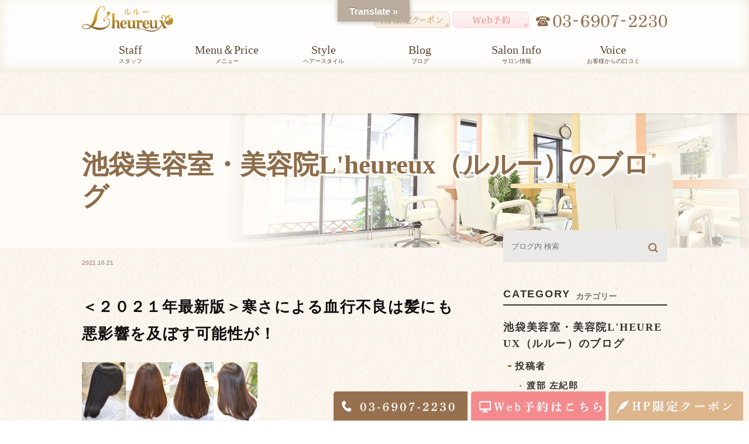

--- FILE ---
content_type: text/html; charset=UTF-8
request_url: https://l-heureux.jp/blog/13603
body_size: 11878
content:
<!DOCTYPE html>
<html lang="ja">
	<head>
		<meta charset="UTF-8">
		<meta name="author" content="髪質改善美容院L&#039;heureux【ルルー】池袋">
		<meta name="viewport" content="width=device-width, initial-scale=1, maximum-scale=5, minimum-scale=1, user-scalable=yes">
		<meta name="format-detection" content="telephone=no">
		
		<link rel="stylesheet" href="https://l-heureux.jp/wp-content/themes/genova_tpl/style.css">
		<link rel="stylesheet" type="text/css" href="https://l-heureux.jp/wp-content/themes/genova_tpl/css/cssreset-min.css">
		<link rel="stylesheet" type="text/css" href="https://l-heureux.jp/wp-content/themes/genova_tpl/css/content.css">
		<link rel="stylesheet" type="text/css" href="https://l-heureux.jp/wp-content/themes/genova_tpl/css/under_content.css">
		<script type="text/javascript" src="https://static.plimo.jp/js/typesquare.js" charset="utf-8"></script>
		<link rel="shortcut icon" href="https://l-heureux.jp/wp-content/themes/genova_tpl/asset/favicon.ico" type="image/x-icon"/>
		<div id="fb-root"></div>
		<script async defer crossorigin="anonymous" src="https://connect.facebook.net/ja_JP/sdk.js#xfbml=1&version=v10.0" nonce="l9wgrfJp"></script>
		<script type="text/javascript" src="https://ajax.googleapis.com/ajax/libs/jquery/1.8.3/jquery.min.js"></script>
		<script type="text/javascript" src="https://l-heureux.jp/wp-content/themes/genova_tpl/js/structure_4.js"></script>
		<script type="text/javascript" src="https://l-heureux.jp/wp-content/themes/genova_tpl/js/matchHeight.js"></script>
		<script type="text/javascript" src="https://l-heureux.jp/wp-content/themes/genova_tpl/js/share.js"></script>
		<!--[if lt IE 9]>
			<script src="http://html5shim.googlecode.com/svn/trunk/html5.js"></script>
		<![endif]-->
		
		<!-- All in One SEO 4.7.9.1 - aioseo.com -->
		<title>＜２０２１年最新版＞寒さによる血行不良は髪にも悪影響を及ぼす可能性が！ | 髪質改善美容院L'heureux【ルルー】池袋</title>
	<meta name="description" content="ここ最近急に寒くなってきましたが、寒くなると体が硬くなってしまい血行不良になってしまいます。血液の巡りが悪くなると毛根へ栄養が行き届かなくなってしまい、髪の生育に悪影響を与えてしまう可能性があります。今回は冬場、特に注意したいことをまとめてみました。" />
	<meta name="robots" content="max-image-preview:large" />
	<meta name="author" content="L&#039;heureux"/>
	<meta name="google-site-verification" content="JpjY9MWP7UMQTsogxCwGnIBgzwN7NyjtJoPSIRW3taY" />
	<link rel="canonical" href="https://l-heureux.jp/blog/13603" />
	<meta name="generator" content="All in One SEO (AIOSEO) 4.7.9.1" />

		<!-- Global site tag (gtag.js) - Google Analytics -->
<!--<script async src="https://www.googletagmanager.com/gtag/js?id=UA-52166398-4"></script>
<script>
window.dataLayer = window.dataLayer || [];
function gtag(){dataLayer.push(arguments);}
gtag('js', new Date());

gtag('config', 'UA-52166398-4');
gtag('config', 'G-K6B8VXJHB6');

</script>-->

<!-- Google tag (gtag.js) -->
<script async src="https://www.googletagmanager.com/gtag/js?id=G-L1N0XC3K4R"></script>
<script>
  window.dataLayer = window.dataLayer || [];
  function gtag(){dataLayer.push(arguments);}
  gtag('js', new Date());

  gtag('config', 'G-L1N0XC3K4R');
</script>
		<meta name="google" content="nositelinkssearchbox" />
		<script type="application/ld+json" class="aioseo-schema">
			{"@context":"https:\/\/schema.org","@graph":[{"@type":"Article","@id":"https:\/\/l-heureux.jp\/blog\/13603#article","name":"\uff1c\uff12\uff10\uff12\uff11\u5e74\u6700\u65b0\u7248\uff1e\u5bd2\u3055\u306b\u3088\u308b\u8840\u884c\u4e0d\u826f\u306f\u9aea\u306b\u3082\u60aa\u5f71\u97ff\u3092\u53ca\u307c\u3059\u53ef\u80fd\u6027\u304c\uff01 | \u9aea\u8cea\u6539\u5584\u7f8e\u5bb9\u9662L'heureux\u3010\u30eb\u30eb\u30fc\u3011\u6c60\u888b","headline":"\uff1c\uff12\uff10\uff12\uff11\u5e74\u6700\u65b0\u7248\uff1e\u5bd2\u3055\u306b\u3088\u308b\u8840\u884c\u4e0d\u826f\u306f\u9aea\u306b\u3082\u60aa\u5f71\u97ff\u3092\u53ca\u307c\u3059\u53ef\u80fd\u6027\u304c\uff01","author":{"@id":"https:\/\/l-heureux.jp\/author\/l-heureux\/#author"},"publisher":{"@id":"https:\/\/l-heureux.jp\/#organization"},"image":{"@type":"ImageObject","url":"\/wp-content\/uploads\/890de231baa70bac40bc5978a962efee-300x200.jpg","@id":"https:\/\/l-heureux.jp\/blog\/13603\/#articleImage"},"datePublished":"2021-10-21T18:25:38+09:00","dateModified":"2025-02-28T18:41:08+09:00","inLanguage":"ja","mainEntityOfPage":{"@id":"https:\/\/l-heureux.jp\/blog\/13603#webpage"},"isPartOf":{"@id":"https:\/\/l-heureux.jp\/blog\/13603#webpage"},"articleSection":"\u6c60\u888b\u7f8e\u5bb9\u5ba4\u30fb\u7f8e\u5bb9\u9662L'heureux\uff08\u30eb\u30eb\u30fc\uff09\u306e\u30d6\u30ed\u30b0, \u30b9\u30ab\u30eb\u30d7\u30b1\u30a2\u30fb\u30d8\u30c3\u30c9\u30b9\u30d1, \u30d8\u30a2\u30b1\u30a2\u30fb\u30c8\u30ea\u30fc\u30c8\u30e1\u30f3\u30c8, \u9ed2\u9808\u3000\u5b5d\u5b8f"},{"@type":"BreadcrumbList","@id":"https:\/\/l-heureux.jp\/blog\/13603#breadcrumblist","itemListElement":[{"@type":"ListItem","@id":"https:\/\/l-heureux.jp\/#listItem","position":1,"name":"\u5bb6","item":"https:\/\/l-heureux.jp\/","nextItem":{"@type":"ListItem","@id":"https:\/\/l-heureux.jp\/blog\/#listItem","name":"\u6c60\u888b\u7f8e\u5bb9\u5ba4\u30fb\u7f8e\u5bb9\u9662L'heureux\uff08\u30eb\u30eb\u30fc\uff09\u306e\u30d6\u30ed\u30b0"}},{"@type":"ListItem","@id":"https:\/\/l-heureux.jp\/blog\/#listItem","position":2,"name":"\u6c60\u888b\u7f8e\u5bb9\u5ba4\u30fb\u7f8e\u5bb9\u9662L'heureux\uff08\u30eb\u30eb\u30fc\uff09\u306e\u30d6\u30ed\u30b0","previousItem":{"@type":"ListItem","@id":"https:\/\/l-heureux.jp\/#listItem","name":"\u5bb6"}}]},{"@type":"Organization","@id":"https:\/\/l-heureux.jp\/#organization","name":"\u9aea\u8cea\u6539\u5584\u7f8e\u5bb9\u9662L'heureux\u3010\u30eb\u30eb\u30fc\u3011\u6c60\u888b","url":"https:\/\/l-heureux.jp\/"},{"@type":"Person","@id":"https:\/\/l-heureux.jp\/author\/l-heureux\/#author","url":"https:\/\/l-heureux.jp\/author\/l-heureux\/","name":"L'heureux","image":{"@type":"ImageObject","@id":"https:\/\/l-heureux.jp\/blog\/13603#authorImage","url":"https:\/\/secure.gravatar.com\/avatar\/c82e93cdd82a8a61c5c1389c8ea60be3?s=96&d=mm&r=g","width":96,"height":96,"caption":"L'heureux"}},{"@type":"WebPage","@id":"https:\/\/l-heureux.jp\/blog\/13603#webpage","url":"https:\/\/l-heureux.jp\/blog\/13603","name":"\uff1c\uff12\uff10\uff12\uff11\u5e74\u6700\u65b0\u7248\uff1e\u5bd2\u3055\u306b\u3088\u308b\u8840\u884c\u4e0d\u826f\u306f\u9aea\u306b\u3082\u60aa\u5f71\u97ff\u3092\u53ca\u307c\u3059\u53ef\u80fd\u6027\u304c\uff01 | \u9aea\u8cea\u6539\u5584\u7f8e\u5bb9\u9662L'heureux\u3010\u30eb\u30eb\u30fc\u3011\u6c60\u888b","description":"\u3053\u3053\u6700\u8fd1\u6025\u306b\u5bd2\u304f\u306a\u3063\u3066\u304d\u307e\u3057\u305f\u304c\u3001\u5bd2\u304f\u306a\u308b\u3068\u4f53\u304c\u786c\u304f\u306a\u3063\u3066\u3057\u307e\u3044\u8840\u884c\u4e0d\u826f\u306b\u306a\u3063\u3066\u3057\u307e\u3044\u307e\u3059\u3002\u8840\u6db2\u306e\u5de1\u308a\u304c\u60aa\u304f\u306a\u308b\u3068\u6bdb\u6839\u3078\u6804\u990a\u304c\u884c\u304d\u5c4a\u304b\u306a\u304f\u306a\u3063\u3066\u3057\u307e\u3044\u3001\u9aea\u306e\u751f\u80b2\u306b\u60aa\u5f71\u97ff\u3092\u4e0e\u3048\u3066\u3057\u307e\u3046\u53ef\u80fd\u6027\u304c\u3042\u308a\u307e\u3059\u3002\u4eca\u56de\u306f\u51ac\u5834\u3001\u7279\u306b\u6ce8\u610f\u3057\u305f\u3044\u3053\u3068\u3092\u307e\u3068\u3081\u3066\u307f\u307e\u3057\u305f\u3002","inLanguage":"ja","isPartOf":{"@id":"https:\/\/l-heureux.jp\/#website"},"breadcrumb":{"@id":"https:\/\/l-heureux.jp\/blog\/13603#breadcrumblist"},"author":{"@id":"https:\/\/l-heureux.jp\/author\/l-heureux\/#author"},"creator":{"@id":"https:\/\/l-heureux.jp\/author\/l-heureux\/#author"},"datePublished":"2021-10-21T18:25:38+09:00","dateModified":"2025-02-28T18:41:08+09:00"},{"@type":"WebSite","@id":"https:\/\/l-heureux.jp\/#website","url":"https:\/\/l-heureux.jp\/","name":"L'heureux","inLanguage":"ja","publisher":{"@id":"https:\/\/l-heureux.jp\/#organization"}}]}
		</script>
		<!-- All in One SEO -->

<link rel='dns-prefetch' href='//translate.google.com' />
<link rel='dns-prefetch' href='//s.w.org' />
<link rel='dns-prefetch' href='//www.googletagmanager.com' />
<link rel="alternate" type="application/rss+xml" title="髪質改善美容院L&#039;heureux【ルルー】池袋 &raquo; ＜２０２１年最新版＞寒さによる血行不良は髪にも悪影響を及ぼす可能性が！ のコメントのフィード" href="https://l-heureux.jp/blog/13603/feed/" />
		<script type="text/javascript">
			window._wpemojiSettings = {"baseUrl":"https:\/\/s.w.org\/images\/core\/emoji\/13.0.1\/72x72\/","ext":".png","svgUrl":"https:\/\/s.w.org\/images\/core\/emoji\/13.0.1\/svg\/","svgExt":".svg","source":{"concatemoji":"https:\/\/l-heureux.jp\/wp-includes\/js\/wp-emoji-release.min.js?ver=5.7.14"}};
			!function(e,a,t){var n,r,o,i=a.createElement("canvas"),p=i.getContext&&i.getContext("2d");function s(e,t){var a=String.fromCharCode;p.clearRect(0,0,i.width,i.height),p.fillText(a.apply(this,e),0,0);e=i.toDataURL();return p.clearRect(0,0,i.width,i.height),p.fillText(a.apply(this,t),0,0),e===i.toDataURL()}function c(e){var t=a.createElement("script");t.src=e,t.defer=t.type="text/javascript",a.getElementsByTagName("head")[0].appendChild(t)}for(o=Array("flag","emoji"),t.supports={everything:!0,everythingExceptFlag:!0},r=0;r<o.length;r++)t.supports[o[r]]=function(e){if(!p||!p.fillText)return!1;switch(p.textBaseline="top",p.font="600 32px Arial",e){case"flag":return s([127987,65039,8205,9895,65039],[127987,65039,8203,9895,65039])?!1:!s([55356,56826,55356,56819],[55356,56826,8203,55356,56819])&&!s([55356,57332,56128,56423,56128,56418,56128,56421,56128,56430,56128,56423,56128,56447],[55356,57332,8203,56128,56423,8203,56128,56418,8203,56128,56421,8203,56128,56430,8203,56128,56423,8203,56128,56447]);case"emoji":return!s([55357,56424,8205,55356,57212],[55357,56424,8203,55356,57212])}return!1}(o[r]),t.supports.everything=t.supports.everything&&t.supports[o[r]],"flag"!==o[r]&&(t.supports.everythingExceptFlag=t.supports.everythingExceptFlag&&t.supports[o[r]]);t.supports.everythingExceptFlag=t.supports.everythingExceptFlag&&!t.supports.flag,t.DOMReady=!1,t.readyCallback=function(){t.DOMReady=!0},t.supports.everything||(n=function(){t.readyCallback()},a.addEventListener?(a.addEventListener("DOMContentLoaded",n,!1),e.addEventListener("load",n,!1)):(e.attachEvent("onload",n),a.attachEvent("onreadystatechange",function(){"complete"===a.readyState&&t.readyCallback()})),(n=t.source||{}).concatemoji?c(n.concatemoji):n.wpemoji&&n.twemoji&&(c(n.twemoji),c(n.wpemoji)))}(window,document,window._wpemojiSettings);
		</script>
		<style type="text/css">
img.wp-smiley,
img.emoji {
	display: inline !important;
	border: none !important;
	box-shadow: none !important;
	height: 1em !important;
	width: 1em !important;
	margin: 0 .07em !important;
	vertical-align: -0.1em !important;
	background: none !important;
	padding: 0 !important;
}
</style>
	<link rel='stylesheet' id='wp-block-library-css'  href='https://l-heureux.jp/wp-includes/css/dist/block-library/style.min.css?ver=5.7.14' type='text/css' media='all' />
<link rel='stylesheet' id='contact-form-7-css'  href='https://l-heureux.jp/wp-content/plugins/contact-form-7/includes/css/styles.css?ver=5.2.2' type='text/css' media='all' />
<link rel='stylesheet' id='contact-form-7-confirm-css'  href='https://l-heureux.jp/wp-content/plugins/contact-form-7-add-confirm/includes/css/styles.css?ver=5.1' type='text/css' media='all' />
<link rel='stylesheet' id='google-language-translator-css'  href='https://l-heureux.jp/wp-content/plugins/google-language-translator/css/style.css?ver=6.0.20' type='text/css' media='' />
<link rel='stylesheet' id='glt-toolbar-styles-css'  href='https://l-heureux.jp/wp-content/plugins/google-language-translator/css/toolbar.css?ver=6.0.20' type='text/css' media='' />
<script type='text/javascript' src='https://l-heureux.jp/wp-includes/js/jquery/jquery.min.js?ver=3.5.1' id='jquery-core-js'></script>
<script type='text/javascript' src='https://l-heureux.jp/wp-includes/js/jquery/jquery-migrate.min.js?ver=3.3.2' id='jquery-migrate-js'></script>
<link rel="https://api.w.org/" href="https://l-heureux.jp/wp-json/" /><link rel="alternate" type="application/json" href="https://l-heureux.jp/wp-json/wp/v2/posts/13603" /><link rel="EditURI" type="application/rsd+xml" title="RSD" href="https://l-heureux.jp/xmlrpc.php?rsd" />
<link rel="wlwmanifest" type="application/wlwmanifest+xml" href="https://l-heureux.jp/wp-includes/wlwmanifest.xml" /> 
<meta name="generator" content="WordPress 5.7.14" />
<link rel='shortlink' href='https://l-heureux.jp/?p=13603' />
<link rel="alternate" type="application/json+oembed" href="https://l-heureux.jp/wp-json/oembed/1.0/embed?url=https%3A%2F%2Fl-heureux.jp%2Fblog%2F13603" />
<link rel="alternate" type="text/xml+oembed" href="https://l-heureux.jp/wp-json/oembed/1.0/embed?url=https%3A%2F%2Fl-heureux.jp%2Fblog%2F13603&#038;format=xml" />
<style>p.hello{font-size:12px;color:darkgray;}#google_language_translator,#flags{text-align:left;}#google_language_translator{clear:both;}#flags{width:165px;}#flags a{display:inline-block;margin-right:2px;}#google_language_translator{width:auto!important;}div.skiptranslate.goog-te-gadget{display:inline!important;}.goog-tooltip{display: none!important;}.goog-tooltip:hover{display: none!important;}.goog-text-highlight{background-color:transparent!important;border:none!important;box-shadow:none!important;}#google_language_translator select.goog-te-combo{color:#32373c;}div.skiptranslate{display:none!important;}body{top:0px!important;}#goog-gt-{display:none!important;}font font{background-color:transparent!important;box-shadow:none!important;position:initial!important;}#glt-translate-trigger{bottom:auto;top:0;left:50%;margin-left:-63px;right:auto;}.tool-container.tool-top{top:50px!important;bottom:auto!important;}.tool-container.tool-top .arrow{border-color:transparent transparent #d0cbcb;top:-14px;}#glt-translate-trigger > span{color:#ffffff;}#glt-translate-trigger{background:#baad9e;}.goog-te-gadget .goog-te-combo{width:150px;}</style><meta name="generator" content="Site Kit by Google 1.147.0" /><link rel="icon" href="/wp-content/uploads/cropped-9d21c059777c6d0c999df941f527868d-32x32.png" sizes="32x32" />
<link rel="icon" href="/wp-content/uploads/cropped-9d21c059777c6d0c999df941f527868d-192x192.png" sizes="192x192" />
<link rel="apple-touch-icon" href="/wp-content/uploads/cropped-9d21c059777c6d0c999df941f527868d-180x180.png" />
<meta name="msapplication-TileImage" content="/wp-content/uploads/cropped-9d21c059777c6d0c999df941f527868d-270x270.png" />
<style>
	#wpadminbar, #adminmenuwrap {
		background: #3d3d3d;
	}
	#wpadminbar #wp-admin-bar-wp-logo>.ab-item .ab-icon {
		width: 54px;
	}
	#wpadminbar #wp-admin-bar-wp-logo > .ab-item .ab-icon::before {
		display: inline-block;
		content: '';
		width: 54px;
		height: 20px;
		background: url(https://l-heureux.jp/wp-content/uploads/logo.png) 50% 50% no-repeat;
		background-size: 100%;
		margin-left: 6px;
	}
	#wpadminbar #adminbarsearch:before, #wpadminbar .ab-icon:before, #wpadminbar .ab-item:before{
		color: rgb(97, 97, 97);
	}
	#wpadminbar .ab-empty-item, #wpadminbar a.ab-item, #wpadminbar>#wp-toolbar span.ab-label, #wpadminbar>#wp-toolbar span.noticon {
		color: rgb(97, 97, 97);
	}
	#wpadminbar, #adminmenuwrap {
		background:#fff!important;box-shadow:0px 1px 5px 1px rgba(0,0,0,.3);
	}
	#adminmenu, #adminmenu .wp-submenu, #adminmenuback, #adminmenuwrap {
		background:#fff;
	}
	#adminmenu, #adminmenu .wp-submenu, #adminmenuback, #adminmenuwrap{
		background:#fff;
	}
	#adminmenu div.wp-menu-name {
		color: rgb(97, 97, 97);
	}
	#adminmenu div.wp-menu-image:before {
		color: rgb(97, 97, 97);
	}
	#adminmenu .wp-has-current-submenu .wp-submenu, #adminmenu .wp-has-current-submenu .wp-submenu.sub-open, #adminmenu .wp-has-current-submenu.opensub .wp-submenu, #adminmenu a.wp-has-current-submenu:focus+.wp-submenu, .no-js li.wp-has-current-submenu:hover .wp-submenu {
		background: #fff;
		color: rgb(97, 97, 97);
	}
	#adminmenu .wp-submenu a {
		color: rgb(97, 97, 97);
	}
	#adminmenu .opensub .wp-submenu li.current a, #adminmenu .wp-submenu li.current, #adminmenu .wp-submenu li.current a, #adminmenu .wp-submenu li.current a:focus, #adminmenu .wp-submenu li.current a:hover, #adminmenu a.wp-has-current-submenu:focus+.wp-submenu li.current a {
		color: rgb(97, 97, 97);
	}
	#adminmenu .wp-has-current-submenu .wp-submenu .wp-submenu-head, #adminmenu .wp-menu-arrow, #adminmenu .wp-menu-arrow div, #adminmenu li.current a.menu-top, #adminmenu li.wp-has-current-submenu a.wp-has-current-submenu, .folded #adminmenu li.current.menu-top, .folded #adminmenu li.wp-has-current-submenu {
		background: #6eba32;
	}
	#adminmenu li.wp-has-current-submenu a.wp-has-current-submenu div.wp-menu-name {
		color: #fff;
	}
	#adminmenu li.menu-top:hover div.wp-menu-name, #adminmenu li.opensub>a.menu-top div.wp-menu-name, #adminmenu li>a.menu-top:focus div.wp-menu-name {
		color: #fff;
	}
	#wp-admin-bar-wp-logo-default {
		display: none;
	}
	#wp-admin-bar-wp-logo {
		pointer-events: none;
	}
	body.no-customize-support #wpfooter, body.no-customize-support #wp-version-message, body.no-customize-support #toplevel_page_edit-post_type-elementor_library, body.no-customize-support .update-nag, body.no-customize-support #contextual-help-link {
		display:none!important;
	}
</style>
		<meta name="google-site-verification" content="pG1WMG85rLFI02hI1wR2AUjavR9RBOJxdirbnKTiii4" />
	</head>
	<body class='type4 under'id='blogBody' class='Category type4'>
		<div id="wrapper">
			<!-- ▼header -->
			<div id="header">
				<div class="wrap">
					<div class="header_block clearfix">
												<div class="logo">
							<a href="https://l-heureux.jp">
								<img src="https://l-heureux.jp/wp-content/themes/genova_tpl/asset/logo_pcimg.png" alt="池袋東口の美容室・美容院L'heureux ルルー">
							</a>
						</div>
												
						<div class="header_right_box">
							<div class="header_right">
								<img class="pc_tel" src="https://l-heureux.jp/wp-content/themes/genova_tpl/asset/head_tel.png" alt="03-6907-2230">
								<a href="https://lheureux.plus2.vc/sprsv/contents_select.php" class="pc_inq btnReserve" data-evt="ヘッダー" target="_blank">
									<img alt="Web予約" src="https://l-heureux.jp/wp-content/themes/genova_tpl/asset/head_inq.png">
								</a>
								<a href="/coupon" class="pc_coupon">
									<img alt="HP限定クーポン" src="https://l-heureux.jp/wp-content/themes/genova_tpl/asset/head_coupon.png">
								</a>
							</div>
							<div class="toggleMenu">
								<div class="menu-trigger">
									<span></span>
									<span></span>
									<span></span>
								</div>
							</div>
						</div>
					</div>

					<div class="header_menu">
						<div class="inner">
							<ul class="g_nav clearfix">
								<li><a href="/saloninfo/#staff"><span>Staff<sub>スタッフ</sub></span></a></li>
								<li><a href="/menu/"><span>Menu＆Price<sub>メニュー</sub></span></a></li>
								<li><a href="/hairstyle/"><span>Style<sub>ヘアースタイル</sub></span></a></li>
								<li><a href="/blog/"><span>Blog<sub>ブログ</sub></span></a></li>
								<li><a href="/saloninfo/"><span>Salon Info<sub>サロン情報</sub></span></a></li>
                                <li><a href="/blog/voice"><span>Voice<sub>お客様からの口コミ</sub></span></a></li>
							</ul>
						</div>

						<div class="contact_box sp">
							<div class="box_inner">
								<p class="contact_tit">お問い合わせはお気軽に</p>
								<ul class="clearfix">
									<li>
										<a href="tel:0369072230" class="btnTel" data-evt="ヘッダー">
											<img src="https://l-heureux.jp/wp-content/uploads/header_tel_sp.png" alt="03-6907-2230">
										</a>
									</li>
									<li>
										<a href="https://lheureux.plus2.vc/sprsv/contents_select.php" class="btnReserve" data-evt="スマホヘッダー" target="_blank">
											<img src="https://l-heureux.jp/wp-content/uploads/header_web_sp.png" alt="Web予約はこちら">
										</a>
									</li>
									<li>
										<a href="/coupon">
											<img src="https://l-heureux.jp/wp-content/uploads/header_hp_sp.png" alt="03-6907-2230">
										</a>
									</li>
								</ul>
							</div>
						</div>
					</div>
				</div>
			</div>
			<!-- ▲header --><div id="mainimage">
	<div class="under_mainimage">
		<div class="inner">
			<div class="container">
				<h1>
					池袋美容室・美容院L'heureux（ルルー）のブログ				</h1>
			</div>
		</div>
	</div>
</div>


<div id="blogDetail">
	<div class="container clearfix">
		<div id="posts">
						<div class="post">
				<div class="post-header">
					<ul class="post-meta clearfix">
						<li class="category">
							<a href="https://l-heureux.jp/blog/" class="blog icon-category">blog</a>						</li>
						<li class="date">2021.10.21 </li>
					</ul>
					<h2>＜２０２１年最新版＞寒さによる血行不良は髪にも悪影響を及ぼす可能性が！</h2>
				</div>

				<div class="post-content">
					<p><img loading="lazy" class="alignnone size-medium wp-image-10506" src="/wp-content/uploads/890de231baa70bac40bc5978a962efee-300x200.jpg" alt="" width="300" height="200" srcset="https://l-heureux.jp/wp-content/uploads/890de231baa70bac40bc5978a962efee-300x200.jpg 300w, https://l-heureux.jp/wp-content/uploads/890de231baa70bac40bc5978a962efee-1024x681.jpg 1024w, https://l-heureux.jp/wp-content/uploads/890de231baa70bac40bc5978a962efee-768x511.jpg 768w, https://l-heureux.jp/wp-content/uploads/890de231baa70bac40bc5978a962efee-1536x1021.jpg 1536w, https://l-heureux.jp/wp-content/uploads/890de231baa70bac40bc5978a962efee.jpg 2000w" sizes="(max-width: 300px) 100vw, 300px" /></p>
<p>こんにちは！池袋ルルーの黒須です。</p>
<p>&nbsp;</p>
<p>ここ最近急に寒くなってきましたね。</p>
<p>&nbsp;</p>
<p>少し前までは真夏日だったので、冬服を出していない方も多いのではないでしょうか。</p>
<p>&nbsp;</p>
<p>寒くなってくると血流が悪くなってしまいますよね。</p>
<p>&nbsp;</p>
<p>血流が悪くなってしまうと毛根への栄養が届きにくくなってしまいます。</p>
<p>&nbsp;</p>
<p>ただでさえ毛根への栄養は届きにくいのに、さらに届きにくくなってしまうと少し心配です。</p>
<p>&nbsp;</p>
<p>栄養がしっかりと毛根まで届いていないと、抜け毛や細毛の原因にもなってしまいます。</p>
<p>&nbsp;</p>
<p>『キレイな髪は若々しさの象徴』と言うこともあるように、お肌同様に見た目の年齢にも大きく影響してきます。</p>
<p>&nbsp;</p>
<p>どうしても年齢とともに髪のツヤやボリューム・ハリコシ感がなくなってきてしまいます。</p>
<p>&nbsp;</p>
<p>なるべく年齢を感じさせない髪にするためにも、毛根に栄養がいきわたるようにしたいところです。</p>
<p>&nbsp;</p>
<p>そこで、血行不良による毛根の栄養不足は避けたいところです。</p>
<p>&nbsp;</p>
<p>&nbsp;</p>
<p>&nbsp;</p>
<p>これからの時期の冬場に注意したいことをまとめてみました。</p>
<p>&nbsp;</p>
<p>１．まずはしっかりバランスの良い栄養を取ること。</p>
<p>栄養は身体の大切な臓器などを通って最後に毛根まで届くといわれています。</p>
<p>栄養が偏っていたり、摂取量が少ないと毛根に届く前に吸収されてしまい、結果として毛根まで栄養が届いていないことがあるので注意しましょう。</p>
<p>&nbsp;</p>
<p>２．適度な運動をして血液の循環を良くする。</p>
<p>寒い時期は身体が固くなり、血液の循環が上手くいかなくなります。</p>
<p>運動などをして血液の巡りを良くしましょう。</p>
<p>&nbsp;</p>
<p>３．頭皮のマッサージやスパなどでコリをほぐす。</p>
<p>頭皮の血流も良くするために、定期的にスパもしくは、ご自身で頭皮のマッサージをするようにしましょう。</p>
<p><span style="text-decoration: underline; color: #0000ff;"><a style="color: #0000ff; text-decoration: underline;" href="https://l-heureux.jp/headspa/">ルルーのヘッドスパページへ</a></span></p>
<p>&nbsp;</p>
<p>４．頭皮の乾燥を防ぎ、刺激の少ないシャンプーを使うようにする。</p>
<p>冬場の乾燥している時期は頭皮が敏感です。</p>
<p>シャンプーの種類によっては洗浄力が強く、更に乾燥させてしまう事があります。</p>
<p>頭皮トラブルをなくすためにも、洗浄力がマイルドなシャンプーを使うようにしましょう。</p>
<p>・<a href="https://l-heureux.jp/tokio/"><span style="text-decoration: underline; color: #0000ff;">洗浄力がマイルドなルルーおすすめシャンプー＆トリートメント</span></a></p>
<p>・<span style="text-decoration: underline; color: #0000ff;"><a style="color: #0000ff; text-decoration: underline;" href="https://l-heureux.jp/tokio/#tokioiespalist">乾燥が気になる方はにおすすめTOKIO IE HEAD SPAシリーズ</a></span></p>
<p>&nbsp;</p>
<p>以上４つのことを継続していけると理想的です。</p>
<p>&nbsp;</p>
<p>冬場は血行不良による毛根の栄養不足や乾燥によるフケやかゆみなどの頭皮トラブルなどが起こりやすくなります。</p>
<p>&nbsp;</p>
<p>健康的で美しい髪を維持するためにも少し意識するようにしましょう！</p>
<p>&nbsp;</p>
<p>池袋ルルー　黒須孝宏</p>

					<div class="bloginfo_box">
						<div class="blog_name">
							<span class="icon-blog">L'heureux</span>
						</div>
						<div class="share_btn">
														<ul>
								<li><a class="icon-facebook" href="https://www.facebook.com/sharer/sharer.php?u=https%3A%2F%2Fl-heureux.jp%2Fblog%2F13603&t=%EF%BC%9C%EF%BC%92%EF%BC%90%EF%BC%92%EF%BC%91%E5%B9%B4%E6%9C%80%E6%96%B0%E7%89%88%EF%BC%9E%E5%AF%92%E3%81%95%E3%81%AB%E3%82%88%E3%82%8B%E8%A1%80%E8%A1%8C%E4%B8%8D%E8%89%AF%E3%81%AF%E9%AB%AA%E3%81%AB%E3%82%82%E6%82%AA%E5%BD%B1%E9%9F%BF%E3%82%92%E5%8F%8A%E3%81%BC%E3%81%99%E5%8F%AF%E8%83%BD%E6%80%A7%E3%81%8C%EF%BC%81" target="_blank">facebook</a></li>
								<li><a class="icon-line" href="http://line.me/R/msg/text/?%EF%BC%9C%EF%BC%92%EF%BC%90%EF%BC%92%EF%BC%91%E5%B9%B4%E6%9C%80%E6%96%B0%E7%89%88%EF%BC%9E%E5%AF%92%E3%81%95%E3%81%AB%E3%82%88%E3%82%8B%E8%A1%80%E8%A1%8C%E4%B8%8D%E8%89%AF%E3%81%AF%E9%AB%AA%E3%81%AB%E3%82%82%E6%82%AA%E5%BD%B1%E9%9F%BF%E3%82%92%E5%8F%8A%E3%81%BC%E3%81%99%E5%8F%AF%E8%83%BD%E6%80%A7%E3%81%8C%EF%BC%81 https%3A%2F%2Fl-heureux.jp%2Fblog%2F13603" target="_blank">Line</a></li>
								<li><a class="icon-twitter" href="https://twitter.com/intent/tweet?url=https%3A%2F%2Fl-heureux.jp%2Fblog%2F13603&text=%EF%BC%9C%EF%BC%92%EF%BC%90%EF%BC%92%EF%BC%91%E5%B9%B4%E6%9C%80%E6%96%B0%E7%89%88%EF%BC%9E%E5%AF%92%E3%81%95%E3%81%AB%E3%82%88%E3%82%8B%E8%A1%80%E8%A1%8C%E4%B8%8D%E8%89%AF%E3%81%AF%E9%AB%AA%E3%81%AB%E3%82%82%E6%82%AA%E5%BD%B1%E9%9F%BF%E3%82%92%E5%8F%8A%E3%81%BC%E3%81%99%E5%8F%AF%E8%83%BD%E6%80%A7%E3%81%8C%EF%BC%81" target="_blank">twitter</a></li>
							</ul>
						</div>
					</div>
				</div>
			</div>

			
			<div class="navigation">
				<div class="prev">
					<a href="https://l-heureux.jp/blog/12505" rel="prev"><span class="icon-arrow02">PREV</span></a>				</div>
				<div class="next">
					<a href="https://l-heureux.jp/blog/13922" rel="next"><span class="icon-arrow01">NEXT</span></a>				</div>
			</div>
		</div>

		<div class="blogside">
			<div class="searchBox">
				<div class="widget widget_search">	<form role="search" method="get" id="searchform" class="searchform" action="https://l-heureux.jp/">
		<input value="" name="s" id="s" type="text" placeholder="ブログ内 検索">
		<span class="icon-search"><input id="searchsubmit" value="検索" type="submit"></span>
	</form></div>			</div>

			<div class="categoryBox">
				<h2>CATEGORY<span>カテゴリー</span></h2>
				<div class="widget widget_categories"><h2 class="widgettitle">カテゴリー</h2>
			<ul>
					<li class="cat-item cat-item-1"><a href="https://l-heureux.jp/blog/">池袋美容室・美容院L&#039;heureux（ルルー）のブログ</a>
<ul class='children'>
	<li class="cat-item cat-item-35"><a href="https://l-heureux.jp/blog/staff/">投稿者</a>
	<ul class='children'>
	<li class="cat-item cat-item-12"><a href="https://l-heureux.jp/blog/staff/watabe/">渡部 左紀郎</a>
</li>
	<li class="cat-item cat-item-11"><a href="https://l-heureux.jp/blog/staff/kurosu/">黒須　孝宏</a>
</li>
	</ul>
</li>
	<li class="cat-item cat-item-24"><a href="https://l-heureux.jp/blog/news_info/">サロンからのお知らせ</a>
</li>
	<li class="cat-item cat-item-18"><a href="https://l-heureux.jp/blog/scalpcare_headspa/">スカルプケア・ヘッドスパ</a>
</li>
	<li class="cat-item cat-item-13"><a href="https://l-heureux.jp/blog/haircare/">ヘアケア・トリートメント</a>
	<ul class='children'>
	<li class="cat-item cat-item-37"><a href="https://l-heureux.jp/blog/haircare/tokio_hyperinkarami/">TOKIO HYPER INKARAMI（トキオ ハイパーインカラミ）</a>
</li>
	<li class="cat-item cat-item-17"><a href="https://l-heureux.jp/blog/haircare/tokio_inkarami/">TOKIOインカラミ シャンプー/トリートメント</a>
</li>
	</ul>
</li>
</ul>
</li>
	<li class="cat-item cat-item-10"><a href="https://l-heureux.jp/voice/">お客様からの口コミ</a>
</li>
			</ul>

			</div>				
<!-- 				<ul>
									</ul> -->
			</div>

			<div class="recentBox">
				<h2>RECENT POSTS<span>最近の投稿</span></h2>
				<div class="widget widget_recent_entries">
	<ul>
				<li class="clearfix">
			<div class="recent_thumbnail"><a href="https://l-heureux.jp/blog/21385" title="乾燥の気になる季節にはアミノ酸系シャンプーがおすすめ！"><span style="background-image:url(/wp-content/uploads/b064920de42791e2596ed77af72204f7-300x128.jpg)"></span></span></a></div>			<div class="recent_title">
				<h3 class="ellipsis"><a href="https://l-heureux.jp/blog/21385">乾燥の気になる季節にはアミノ酸系シャンプーがおすすめ！</a></h3>
				<p class="recent_date">2025.10.29</p>
			</div>
		</li>
				<li class="clearfix">
			<div class="recent_thumbnail"><a href="https://l-heureux.jp/blog/21377" title="秋の抜け毛が気になる方はヘッドスパを！"><span style="background-image:url(/wp-content/uploads/OZ_TOP_shampoo03_680_480-300x212.jpg)"></span></span></a></div>			<div class="recent_title">
				<h3 class="ellipsis"><a href="https://l-heureux.jp/blog/21377">秋の抜け毛が気になる方はヘッドスパを！</a></h3>
				<p class="recent_date">2025.10.27</p>
			</div>
		</li>
				<li class="clearfix">
			<div class="recent_thumbnail"><a href="https://l-heureux.jp/blog/21250" title="乾燥で広がる髪にTOKIO IE PREMIUM"><span style="background-image:url(/wp-content/uploads/4df79208d3ae5407f3f6c24914428308-300x300.jpg)"></span></span></a></div>			<div class="recent_title">
				<h3 class="ellipsis"><a href="https://l-heureux.jp/blog/21250">乾燥で広がる髪にTOKIO IE PREMIUM</a></h3>
				<p class="recent_date">2025.10.12</p>
			</div>
		</li>
				<li class="clearfix">
			<div class="recent_thumbnail"><a href="https://l-heureux.jp/blog/20736" title="TOKIOのインカラミ反応で髪の内部補修を！"><span style="background-image:url(/wp-content/uploads/ae46b1f460ee46f789c27b264a6cb421-300x234.jpg)"></span></span></a></div>			<div class="recent_title">
				<h3 class="ellipsis"><a href="https://l-heureux.jp/blog/20736">TOKIOのインカラミ反応で髪の内部補修を！</a></h3>
				<p class="recent_date">2025.08.31</p>
			</div>
		</li>
				<li class="clearfix">
			<div class="recent_thumbnail"><a href="https://l-heureux.jp/blog/20661" title="髪をキレイに保つために抑えておきたい事"><span style="background-image:url(/wp-content/uploads/c9eff2808123d10344a34a0d4b6f98c1-1-300x300.jpg)"></span></span></a></div>			<div class="recent_title">
				<h3 class="ellipsis"><a href="https://l-heureux.jp/blog/20661">髪をキレイに保つために抑えておきたい事</a></h3>
				<p class="recent_date">2025.08.25</p>
			</div>
		</li>
				<li class="clearfix">
			<div class="recent_thumbnail"><a href="https://l-heureux.jp/blog/20641" title="夏の終わりに髪を染めてダメージを感じさせない髪へ！"><span style="background-image:url(/wp-content/uploads/IMG_0310-300x225.jpeg)"></span></span></a></div>			<div class="recent_title">
				<h3 class="ellipsis"><a href="https://l-heureux.jp/blog/20641">夏の終わりに髪を染めてダメージを感じさせない髪へ！</a></h3>
				<p class="recent_date">2025.08.21</p>
			</div>
		</li>
				<li class="clearfix">
			<div class="recent_thumbnail"><a href="https://l-heureux.jp/blog/20630" title="夏のハイトーンカラーの色もちを少しでも良くしよう！"><span style="background-image:url(/wp-content/uploads/21ecfc7f5700b7e6482402284c7f4923-300x128.jpg)"></span></span></a></div>			<div class="recent_title">
				<h3 class="ellipsis"><a href="https://l-heureux.jp/blog/20630">夏のハイトーンカラーの色もちを少しでも良くしよう！</a></h3>
				<p class="recent_date">2025.08.09</p>
			</div>
		</li>
				<li class="clearfix">
			<div class="recent_thumbnail"><a href="https://l-heureux.jp/blog/20622" title="TOKIO INKARAMI＆TOKIO IEで夏のダメージ対策を！"><span style="background-image:url(/wp-content/uploads/ae46b1f460ee46f789c27b264a6cb421-300x234.jpg)"></span></span></a></div>			<div class="recent_title">
				<h3 class="ellipsis"><a href="https://l-heureux.jp/blog/20622">TOKIO INKARAMI＆TOKIO IEで夏のダメージ対策を！</a></h3>
				<p class="recent_date">2025.08.06</p>
			</div>
		</li>
				<li class="clearfix">
			<div class="recent_thumbnail"><a href="https://l-heureux.jp/blog/20606" title="TOKIO IE全６種類の簡単解説"><span style="background-image:url(/wp-content/uploads/1c98f57b94f9daa415602f25e77ccf4a-300x300.jpg)"></span></span></a></div>			<div class="recent_title">
				<h3 class="ellipsis"><a href="https://l-heureux.jp/blog/20606">TOKIO IE全６種類の簡単解説</a></h3>
				<p class="recent_date">2025.08.04</p>
			</div>
		</li>
				<li class="clearfix">
			<div class="recent_thumbnail"><a href="https://l-heureux.jp/blog/20593" title="夏の「ぱさつき・ごわつき」にはTOKIOトリートメントでケアを！"><span style="background-image:url(/wp-content/uploads/treatment2_img04-300x199.jpg)"></span></span></a></div>			<div class="recent_title">
				<h3 class="ellipsis"><a href="https://l-heureux.jp/blog/20593">夏の「ぱさつき・ごわつき」にはTOKIOトリートメントでケアを！</a></h3>
				<p class="recent_date">2025.07.06</p>
			</div>
		</li>
			</ul>
</div>

			</div>

			<div class="tagBox">
				<h2>TAG<span>タグ</span></h2>
							</div>

			<div class="archiveBox">
				<h2>ARCHIVE<span>月別アーカイブ</span></h2>
				<ul class="accordion">
										<li>
						<p class="acv_open">2025年 (17)</p>
						<ul>
														<li>
								<a href="https://l-heureux.jp/date/2025/10?cat=1">2025年10月 (3)</a></li>
														<li>
								<a href="https://l-heureux.jp/date/2025/08?cat=1">2025年8月 (6)</a></li>
														<li>
								<a href="https://l-heureux.jp/date/2025/07?cat=1">2025年7月 (1)</a></li>
														<li>
								<a href="https://l-heureux.jp/date/2025/06?cat=1">2025年6月 (2)</a></li>
														<li>
								<a href="https://l-heureux.jp/date/2025/04?cat=1">2025年4月 (3)</a></li>
														<li>
								<a href="https://l-heureux.jp/date/2025/03?cat=1">2025年3月 (1)</a></li>
														<li>
								<a href="https://l-heureux.jp/date/2025/01?cat=1">2025年1月 (1)</a></li>
													</ul>
					</li>
					<li>
						<p>2024年 (55)</p>
						<ul class="hide">
														<li>
								<a href="https://l-heureux.jp/date/2024/12?cat=1">2024年12月 (1)</a></li>
														<li>
								<a href="https://l-heureux.jp/date/2024/11?cat=1">2024年11月 (3)</a></li>
														<li>
								<a href="https://l-heureux.jp/date/2024/10?cat=1">2024年10月 (4)</a></li>
														<li>
								<a href="https://l-heureux.jp/date/2024/09?cat=1">2024年9月 (3)</a></li>
														<li>
								<a href="https://l-heureux.jp/date/2024/08?cat=1">2024年8月 (5)</a></li>
														<li>
								<a href="https://l-heureux.jp/date/2024/07?cat=1">2024年7月 (4)</a></li>
														<li>
								<a href="https://l-heureux.jp/date/2024/06?cat=1">2024年6月 (3)</a></li>
														<li>
								<a href="https://l-heureux.jp/date/2024/05?cat=1">2024年5月 (6)</a></li>
														<li>
								<a href="https://l-heureux.jp/date/2024/04?cat=1">2024年4月 (5)</a></li>
														<li>
								<a href="https://l-heureux.jp/date/2024/03?cat=1">2024年3月 (8)</a></li>
														<li>
								<a href="https://l-heureux.jp/date/2024/02?cat=1">2024年2月 (8)</a></li>
														<li>
								<a href="https://l-heureux.jp/date/2024/01?cat=1">2024年1月 (5)</a></li>
													</ul>
					</li>
					<li>
						<p>2023年 (28)</p>
						<ul class="hide">
														<li>
								<a href="https://l-heureux.jp/date/2023/12?cat=1">2023年12月 (1)</a></li>
														<li>
								<a href="https://l-heureux.jp/date/2023/11?cat=1">2023年11月 (2)</a></li>
														<li>
								<a href="https://l-heureux.jp/date/2023/10?cat=1">2023年10月 (4)</a></li>
														<li>
								<a href="https://l-heureux.jp/date/2023/08?cat=1">2023年8月 (3)</a></li>
														<li>
								<a href="https://l-heureux.jp/date/2023/07?cat=1">2023年7月 (1)</a></li>
														<li>
								<a href="https://l-heureux.jp/date/2023/06?cat=1">2023年6月 (4)</a></li>
														<li>
								<a href="https://l-heureux.jp/date/2023/05?cat=1">2023年5月 (3)</a></li>
														<li>
								<a href="https://l-heureux.jp/date/2023/04?cat=1">2023年4月 (4)</a></li>
														<li>
								<a href="https://l-heureux.jp/date/2023/03?cat=1">2023年3月 (2)</a></li>
														<li>
								<a href="https://l-heureux.jp/date/2023/02?cat=1">2023年2月 (2)</a></li>
														<li>
								<a href="https://l-heureux.jp/date/2023/01?cat=1">2023年1月 (2)</a></li>
													</ul>
					</li>
					<li>
						<p>2022年 (34)</p>
						<ul class="hide">
														<li>
								<a href="https://l-heureux.jp/date/2022/12?cat=1">2022年12月 (3)</a></li>
														<li>
								<a href="https://l-heureux.jp/date/2022/10?cat=1">2022年10月 (1)</a></li>
														<li>
								<a href="https://l-heureux.jp/date/2022/09?cat=1">2022年9月 (3)</a></li>
														<li>
								<a href="https://l-heureux.jp/date/2022/08?cat=1">2022年8月 (1)</a></li>
														<li>
								<a href="https://l-heureux.jp/date/2022/07?cat=1">2022年7月 (2)</a></li>
														<li>
								<a href="https://l-heureux.jp/date/2022/06?cat=1">2022年6月 (3)</a></li>
														<li>
								<a href="https://l-heureux.jp/date/2022/05?cat=1">2022年5月 (7)</a></li>
														<li>
								<a href="https://l-heureux.jp/date/2022/04?cat=1">2022年4月 (5)</a></li>
														<li>
								<a href="https://l-heureux.jp/date/2022/02?cat=1">2022年2月 (1)</a></li>
														<li>
								<a href="https://l-heureux.jp/date/2022/01?cat=1">2022年1月 (8)</a></li>
													</ul>
					</li>
					<li>
						<p>2021年 (100)</p>
						<ul class="hide">
														<li>
								<a href="https://l-heureux.jp/date/2021/12?cat=1">2021年12月 (7)</a></li>
														<li>
								<a href="https://l-heureux.jp/date/2021/11?cat=1">2021年11月 (6)</a></li>
														<li>
								<a href="https://l-heureux.jp/date/2021/10?cat=1">2021年10月 (5)</a></li>
														<li>
								<a href="https://l-heureux.jp/date/2021/09?cat=1">2021年9月 (5)</a></li>
														<li>
								<a href="https://l-heureux.jp/date/2021/08?cat=1">2021年8月 (9)</a></li>
														<li>
								<a href="https://l-heureux.jp/date/2021/07?cat=1">2021年7月 (12)</a></li>
														<li>
								<a href="https://l-heureux.jp/date/2021/06?cat=1">2021年6月 (5)</a></li>
														<li>
								<a href="https://l-heureux.jp/date/2021/04?cat=1">2021年4月 (6)</a></li>
														<li>
								<a href="https://l-heureux.jp/date/2021/03?cat=1">2021年3月 (7)</a></li>
														<li>
								<a href="https://l-heureux.jp/date/2021/02?cat=1">2021年2月 (15)</a></li>
														<li>
								<a href="https://l-heureux.jp/date/2021/01?cat=1">2021年1月 (23)</a></li>
													</ul>
					</li>
					<li>
						<p>2020年 (146)</p>
						<ul class="hide">
														<li>
								<a href="https://l-heureux.jp/date/2020/12?cat=1">2020年12月 (12)</a></li>
														<li>
								<a href="https://l-heureux.jp/date/2020/11?cat=1">2020年11月 (12)</a></li>
														<li>
								<a href="https://l-heureux.jp/date/2020/10?cat=1">2020年10月 (10)</a></li>
														<li>
								<a href="https://l-heureux.jp/date/2020/09?cat=1">2020年9月 (18)</a></li>
														<li>
								<a href="https://l-heureux.jp/date/2020/08?cat=1">2020年8月 (16)</a></li>
														<li>
								<a href="https://l-heureux.jp/date/2020/07?cat=1">2020年7月 (17)</a></li>
														<li>
								<a href="https://l-heureux.jp/date/2020/06?cat=1">2020年6月 (4)</a></li>
														<li>
								<a href="https://l-heureux.jp/date/2020/05?cat=1">2020年5月 (11)</a></li>
														<li>
								<a href="https://l-heureux.jp/date/2020/04?cat=1">2020年4月 (32)</a></li>
														<li>
								<a href="https://l-heureux.jp/date/2020/03?cat=1">2020年3月 (8)</a></li>
														<li>
								<a href="https://l-heureux.jp/date/2020/02?cat=1">2020年2月 (3)</a></li>
														<li>
								<a href="https://l-heureux.jp/date/2020/01?cat=1">2020年1月 (3)</a></li>
													</ul>
					</li>
					<li>
						<p>2019年 (18)</p>
						<ul class="hide">
														<li>
								<a href="https://l-heureux.jp/date/2019/12?cat=1">2019年12月 (4)</a></li>
														<li>
								<a href="https://l-heureux.jp/date/2019/11?cat=1">2019年11月 (1)</a></li>
														<li>
								<a href="https://l-heureux.jp/date/2019/10?cat=1">2019年10月 (4)</a></li>
														<li>
								<a href="https://l-heureux.jp/date/2019/09?cat=1">2019年9月 (1)</a></li>
														<li>
								<a href="https://l-heureux.jp/date/2019/07?cat=1">2019年7月 (2)</a></li>
														<li>
								<a href="https://l-heureux.jp/date/2019/05?cat=1">2019年5月 (1)</a></li>
														<li>
								<a href="https://l-heureux.jp/date/2019/04?cat=1">2019年4月 (1)</a></li>
														<li>
								<a href="https://l-heureux.jp/date/2019/03?cat=1">2019年3月 (1)</a></li>
														<li>
								<a href="https://l-heureux.jp/date/2019/02?cat=1">2019年2月 (3)</a></li>
													</ul>
					</li>
					<li>
						<p>2018年 (42)</p>
						<ul class="hide">
														<li>
								<a href="https://l-heureux.jp/date/2018/12?cat=1">2018年12月 (3)</a></li>
														<li>
								<a href="https://l-heureux.jp/date/2018/11?cat=1">2018年11月 (2)</a></li>
														<li>
								<a href="https://l-heureux.jp/date/2018/10?cat=1">2018年10月 (1)</a></li>
														<li>
								<a href="https://l-heureux.jp/date/2018/09?cat=1">2018年9月 (2)</a></li>
														<li>
								<a href="https://l-heureux.jp/date/2018/08?cat=1">2018年8月 (5)</a></li>
														<li>
								<a href="https://l-heureux.jp/date/2018/07?cat=1">2018年7月 (6)</a></li>
														<li>
								<a href="https://l-heureux.jp/date/2018/06?cat=1">2018年6月 (5)</a></li>
														<li>
								<a href="https://l-heureux.jp/date/2018/05?cat=1">2018年5月 (6)</a></li>
														<li>
								<a href="https://l-heureux.jp/date/2018/04?cat=1">2018年4月 (1)</a></li>
														<li>
								<a href="https://l-heureux.jp/date/2018/03?cat=1">2018年3月 (2)</a></li>
														<li>
								<a href="https://l-heureux.jp/date/2018/02?cat=1">2018年2月 (4)</a></li>
														<li>
								<a href="https://l-heureux.jp/date/2018/01?cat=1">2018年1月 (5)</a></li>
													</ul>
					</li>
					<li>
						<p>2017年 (108)</p>
						<ul class="hide">
														<li>
								<a href="https://l-heureux.jp/date/2017/11?cat=1">2017年11月 (5)</a></li>
														<li>
								<a href="https://l-heureux.jp/date/2017/10?cat=1">2017年10月 (3)</a></li>
														<li>
								<a href="https://l-heureux.jp/date/2017/09?cat=1">2017年9月 (8)</a></li>
														<li>
								<a href="https://l-heureux.jp/date/2017/08?cat=1">2017年8月 (7)</a></li>
														<li>
								<a href="https://l-heureux.jp/date/2017/07?cat=1">2017年7月 (8)</a></li>
														<li>
								<a href="https://l-heureux.jp/date/2017/06?cat=1">2017年6月 (14)</a></li>
														<li>
								<a href="https://l-heureux.jp/date/2017/05?cat=1">2017年5月 (12)</a></li>
														<li>
								<a href="https://l-heureux.jp/date/2017/04?cat=1">2017年4月 (18)</a></li>
														<li>
								<a href="https://l-heureux.jp/date/2017/03?cat=1">2017年3月 (19)</a></li>
														<li>
								<a href="https://l-heureux.jp/date/2017/02?cat=1">2017年2月 (11)</a></li>
														<li>
								<a href="https://l-heureux.jp/date/2017/01?cat=1">2017年1月 (3)</a></li>
													</ul>
					</li>
					<li>
						<p>2016年 (44)</p>
						<ul class="hide">
														<li>
								<a href="https://l-heureux.jp/date/2016/12?cat=1">2016年12月 (7)</a></li>
														<li>
								<a href="https://l-heureux.jp/date/2016/11?cat=1">2016年11月 (14)</a></li>
														<li>
								<a href="https://l-heureux.jp/date/2016/10?cat=1">2016年10月 (6)</a></li>
														<li>
								<a href="https://l-heureux.jp/date/2016/09?cat=1">2016年9月 (1)</a></li>
														<li>
								<a href="https://l-heureux.jp/date/2016/08?cat=1">2016年8月 (5)</a></li>
														<li>
								<a href="https://l-heureux.jp/date/2016/06?cat=1">2016年6月 (3)</a></li>
														<li>
								<a href="https://l-heureux.jp/date/2016/05?cat=1">2016年5月 (1)</a></li>
														<li>
								<a href="https://l-heureux.jp/date/2016/04?cat=1">2016年4月 (1)</a></li>
														<li>
								<a href="https://l-heureux.jp/date/2016/03?cat=1">2016年3月 (3)</a></li>
														<li>
								<a href="https://l-heureux.jp/date/2016/02?cat=1">2016年2月 (3)</a></li>
													</ul>
					</li>
					<li>
						<p>2015年 (14)</p>
						<ul class="hide">
														<li>
								<a href="https://l-heureux.jp/date/2015/11?cat=1">2015年11月 (2)</a></li>
														<li>
								<a href="https://l-heureux.jp/date/2015/04?cat=1">2015年4月 (1)</a></li>
														<li>
								<a href="https://l-heureux.jp/date/2015/03?cat=1">2015年3月 (8)</a></li>
														<li>
								<a href="https://l-heureux.jp/date/2015/02?cat=1">2015年2月 (3)</a></li>
													</ul>
					</li>
					<li>
						<p>2014年 (2)</p>
						<ul class="hide">
														<li>
								<a href="https://l-heureux.jp/date/2014/12?cat=1">2014年12月 (1)</a></li>
														<li>
								<a href="https://l-heureux.jp/date/2014/01?cat=1">2014年1月 (1)</a></li>
													</ul>
					</li>
					<li>
						<p>2013年 (1)</p>
						<ul class="hide">
														<li>
								<a href="https://l-heureux.jp/date/2013/05?cat=1">2013年5月 (1)</a></li>
													</ul>
					</li>
				</ul>
			</div>
		</div>
	</div>
</div>


			<div id="conBottom">
				<div class="facebookInner">
					<div class="facebookBox">
						<div class="fb-like" data-href="https://www.facebook.com/meccyakawaii?pnref=lhc" data-width="" data-layout="button_count" data-action="like" data-size="small" data-share="false"></div>
						<a href="https://twitter.com/les_heureux?ref_src=twsrc%5Etfw" class="twitter-follow-button" data-show-screen-name="false" data-show-count="false">Follow @les_heureux</a><script async src="https://platform.twitter.com/widgets.js" charset="utf-8"></script>
					</div>
				</div>
			</div>

			<!-- ▼footer -->
			<div id="footer">
				<div class="footer_block clearfix">
					<div class="footer_block_in clearfix">
						<!--<div class="footer_nav_box first">
							<p class="footer_ttl">Salon</p>
								<ul class="footer_nav">
								<li><a href="/">Home</a></li>
								<li><a href="/menu/">Menu</a></li>
								<li><a href="/saloninfo/#staff">Staff</a></li>
								<li><a href="/hairstyle/">Hair Style</a></li>
								<li><a href="/saloninfo/">Salon Info</a></li>
								<li><a href="/saloninfo/#reserve">ご予約</a></li>
								<li><a href="/tokio/">TOKIOIEインカラミプレミアムシャンプ-・トリ-トメントの通販購入と販売</a></li>
								<li><a href="https://www.l-heureux.jp/treatment/">TOKIOインカラミサロントリ-トメント</a></li>
								<li><a href="/rolland/">rolland オ-ガニックウェイ シャンプ-・トリ-トメントの通販</a></li>
							</ul>
						</div>-->

						<!--<div class="footer_nav_box first">
							<p class="footer_ttl">Salon</p>
							<ul class="footer_nav">
								<li><a href="/">Home</a></li>
								<li><a href="/menu/">メニュー・料金</a></li>
								<li><a href="/saloninfo/#staff">スタッフ紹介</a></li>
								<li><a href="/saloninfo/">サロン情報・アクセス</a></li>
								<li><a href="/blog/voice/">お客様からの口コミ</a></li>
								<li><a href="/saloninfo/#reserve" class="btnReserve" data-evt="フッター">ご予約</a></li>
								<li><a href="/saloninfo/#lheureuxapp">オフィシャルアプリ</a></li>
								<li><a href="/recruit/">求人情報</a></li>
								<li><a href="/saloninfo/#qanda">各種お問い合わせ</a></li>
								<li><a href="/illuminacolor/">ILLUMINA COLOR（イルミナカラー）</a></li>
								<li><a href="/treatment/">TOKIO INKARAMI （トキオ インカラミ）トリートメント</a></li>
								<li><a href="/hypertokio/">TOKIO HYPER INKARAMI（トキオ ハイパーインカラミ）トリートメント</a></li>
								<li><a href="/tokio/">TOKIO IE INKARAMI（トキオ IE インカラミ）シャンプー・トリートメントの通販</a></li>
								<li><a href="/tokio/#tokioieplatinumlist">TOKIO IE INKARAMI PLATINUM（トキオ IE インカラミプラチナム）シャンプー・トリートメントの通販</a></li>
								<li><a href="/tokio/#tokioiepremiumlist">TOKIO IE INKARAMI PREMIUM（トキオ IE インカラミプレミアム）シャンプー・トリートメントの通販</a></li>
								<li><a href="/tokio/#tokioiespalist">TOKIO IE INKARAMI HEADSPA（トキオ IE インカラミヘッドスパ）シャンプー・トリートメントの通販</a></li>
								<li><a href="/tokio/#tokiohyperinkaramilist">TOKIO IE HYPER INKARAMI（トキオ IE ハイパーインカラミ）シャンプー・トリートメントの通販</a></li>
								<li><a href="/like/">LIKE MY HOME BEATTEAM（ライクマイホーム）シャンプー・トリートメントの通販</a></li>
　　　　　　　　　　　　　　　　<li><a href="/eurasia/">EURASIA INPITARI ユ-ラシアインピタリシャンプ-・トリ-トメントの通販
</a></li>
								<li><a href="/rolland/">rolland O-WAY（ローランド オーガニックウェイ）シャンプー・トリートメントの通販</a></li>
							</ul>
						</div>-->
						
						<div class="footer_nav_box first">
<p class="footer_ttl">Salon</p>
<ul class="footer_nav">
<li><a href="/">Home</a></li>
<li><a href="/saloninfo/">サロン情報・アクセス</a></li>
<li><a href="/menu/">メニュー</a></li>
<li><a href="/coupon/">ク-ポン</a></li>
<li><a href="/blog/voice/">お客様の口コミ</a></li>
<li><a href="https://lheureux.plus2.vc/sprsv/contents_select.php">ご予約</a></li>
<li><a href="/saloninfo/#lheureuxapp">オフィシャルアプリ</a></li>
<li><a href="/recruit/">求人情報</a></li>
<li><a href="/saloninfo/#qanda">各種お問い合わせ</a></li>
<li><a href="/treatment/">TOKIOインカラミトリートメント</a></li>
<li><a href="/hypertokio/">TOKIOハイパーインカラミトリートメント</a></li>
<li><a href="/tokio/">TOKIO IEインカラミシャンプー・トリートメントの通販</a></li>
<li><a href="/tokio/#tokioieplatinumlist">TOKIO IEインカラミプラチナムシャンプー・トリートメントの通販</a></li>
<li><a href="/tokio/#tokioiepremiumlist">TOKIO IEインカラミプレミアムシャンプー・トリートメントの通販</a></li>
<li><a href="/tokio/#tokioiespalist">TOKIO IEインカラミヘッドスパシャンプー・トリートメントの通販</a></li>
<li><a href="/tokio/#tokiohyperinkaramilist">TOKIOハイパーインカラミシャンプー・トリートメントの購入</a></li>
<li><a href="/like/">LIKE MY HOMEライクマイホームシャンプー・トリートメントの通販</a></li>
<li><a href="/asia/">ASIAアジアインピタリシャンプー・トリートメントの通販</a></li>
<li><a href="/rolland/">rolland O-WAYローランドシャンプー・トリートメントの通販</a></li>
</ul>
</div>



						<div class="footer_nav_box second">
							<p class="footer_ttl">Blog</p>     
							<ul class="footer_nav">
								<li><a href="/blog/">Blog</a></li>
							</ul>
						</div>

						<div class="footer_access_box">
							<p class="footer_ttl">Access</p>
							<p class="access_txt"><span class="color01">Address</span><br>〒170-0013 東京都豊島区東池袋1-32-2 小川ビル2F</p>
							<p class="access_txt"><span class="color01">Tel</span><br><a href="tel:0369072230" class="btnTel" data-evt="フッター">03-6907-2230</a></p>
							<p class="access_txt"><span class="color01">Open</span><br>平日<br>10:00～21:00<br>土・日・祝<br>10:00～20:00</p>
							<p class="access_txt"><span class="color01">Close</span><br>火曜日</p>
						</div>

						<!--<div class="footer_access_box">
						<p class="footer_ttl">Access</p>
						<p class="access_txt"><span class="color01">Address</span><br>〒170-0013<br>東京都豊島区東池袋１-32-2 小川ビル2F</p>
						<p class="access_txt"><span class="color01">Tel</span><br>
						<tel tel-id="754" asset-id="">03-6907-2230</tel><br>Tel予約（10:00〜20:00<br>Web予約（24時間受付）</p>
						<p class="access_txt"><span class="color01">Open</span><br>10：00～<br>最終受付（当日予約は20:00締切）<br>カット 20:00<br>カラー・パーマ 19:00<br>縮毛矯正・デジタルパーマ 18:00<br></p>
						<p class="access_txt"><span class="color01">Close</span><br>不定休（火曜日は完全予約制）</p>
						</div>-->
					</div>
				</div>
				<div class="guide_box">
					<ul class="footer_guide clearfix">
						<li><a href="/sitemap">SiteMap</a></li>
						<li><a href="/contact" target="_blank" class="btnInq" data-evt="フッター">Mail</a></li>
						<li class="copyright"><span><a href="/">池袋東口の美容室・美容院L’heureux（ルルー） Copyright(c) L'heureux All Rights Reserved.</a></span></li>
					</ul>
					<a href="#" class="btn_pageTop pagetopBt pc">
						<img src="https://l-heureux.jp/wp-content/themes/genova_tpl/asset/pagetop.png" alt="PageTop">
					</a>
				</div>

				<div class="fixed_box">
					<ul class="clearfix">
						<li>
							<a href="tel:0369072230" class="btnTel" data-evt="固定バナー">
								<img class="pc" src="https://l-heureux.jp/wp-content/uploads/fixed_tel-1.png" alt="03-6907-2230">
								<img class="sp" src="https://l-heureux.jp/wp-content/uploads/fixed_tel_sp-1.png" alt="03-6907-2230">
							</a>
						</li>
						<li>
							<a href="https://lheureux.plus2.vc/sprsv/contents_select.php" target="_blank" class="btnReserve" data-evt="固定バナー">
								<img class="pc" src="https://l-heureux.jp/wp-content/uploads/fixed_web.png" alt="Web予約はこちら">
								<img class="sp" src="https://l-heureux.jp/wp-content/uploads/fixed_web_sp.png" alt="Web予約">
							</a>
						</li>
						<li>
							<a href="/coupon">
								<img class="pc" src="https://l-heureux.jp/wp-content/uploads/fixed_hp.png" alt="HP限定クーポン">
								<img class="sp" src="https://l-heureux.jp/wp-content/uploads/fixed_hp_sp.png" alt="HP限定クーポン">
							</a>
						</li>
						<li>
							<a href="#wrapper" class="pagetopBt">
								<img class="sp" src="https://l-heureux.jp/wp-content/uploads/fixed_pagetop_sp-1.png" alt="pagetop">
							</a>
						</li>
					</ul>
				</div>
			</div>
			<!-- ▲footer -->
		
			<div id="glt-translate-trigger"><span class="translate">Translate »</span></div><div id="glt-toolbar"></div><div id="flags" style="display:none" class="size18"><ul id="sortable" class="ui-sortable"><li id="English"><a href="#" title="English" class="nturl notranslate en flag united-states"></a></li><li id="Korean"><a href="#" title="Korean" class="nturl notranslate ko flag Korean"></a></li><li id="French"><a href="#" title="French" class="nturl notranslate fr flag French"></a></li><li id="Italian"><a href="#" title="Italian" class="nturl notranslate it flag Italian"></a></li><li id="Spanish"><a href="#" title="Spanish" class="nturl notranslate es flag Spanish"></a></li><li id="Chinese (Simplified)"><a href="#" title="Chinese (Simplified)" class="nturl notranslate zh-CN flag Chinese (Simplified)"></a></li><li id="Japanese"><a href="#" title="Japanese" class="nturl notranslate ja flag Japanese"></a></li></ul></div><div id='glt-footer'><div id="google_language_translator" class="default-language-ja"></div></div><script>function GoogleLanguageTranslatorInit() { new google.translate.TranslateElement({pageLanguage: 'ja', includedLanguages:'zh-CN,en,fr,it,ja,ko,es', autoDisplay: false}, 'google_language_translator');}</script><script type='text/javascript' id='contact-form-7-js-extra'>
/* <![CDATA[ */
var wpcf7 = {"apiSettings":{"root":"https:\/\/l-heureux.jp\/wp-json\/contact-form-7\/v1","namespace":"contact-form-7\/v1"}};
/* ]]> */
</script>
<script type='text/javascript' src='https://l-heureux.jp/wp-content/plugins/contact-form-7/includes/js/scripts.js?ver=5.2.2' id='contact-form-7-js'></script>
<script type='text/javascript' src='https://l-heureux.jp/wp-includes/js/jquery/jquery.form.min.js?ver=4.2.1' id='jquery-form-js'></script>
<script type='text/javascript' src='https://l-heureux.jp/wp-content/plugins/contact-form-7-add-confirm/includes/js/scripts.js?ver=5.1' id='contact-form-7-confirm-js'></script>
<script type='text/javascript' src='https://l-heureux.jp/wp-content/plugins/google-language-translator/js/scripts.js?ver=6.0.20' id='scripts-js'></script>
<script type='text/javascript' src='//translate.google.com/translate_a/element.js?cb=GoogleLanguageTranslatorInit' id='scripts-google-js'></script>
<script type='text/javascript' src='https://l-heureux.jp/wp-includes/js/wp-embed.min.js?ver=5.7.14' id='wp-embed-js'></script>
		<script>
			jQuery(document).ready(function() {
				jQuery( '.elementor-accordion .elementor-tab-title' ).removeClass( 'elementor-active' );
				jQuery( '.elementor-accordion .elementor-tab-content' ).css( 'display', 'none' );
			});
		</script>
			</div>
		<!-- ▲wrapper -->


	</body>
</html>

--- FILE ---
content_type: text/css
request_url: https://l-heureux.jp/wp-content/themes/genova_tpl/style.css
body_size: 4091
content:
@charset "utf-8";
/*
Theme Name: genova_tpl
Theme URI: http://genova.co.jp/
Description: genova template.
Version: 1.0
*/

/* =====================================
■BASE
===================================== */
html {
    font-size: 62.5%;
}
body {
	background: url(/wp-content/themes/genova_tpl/asset/body_bg.png) repeat !important;
	font-family: "メイリオ","Meiryo",verdana,"ヒラギノ角ゴ Pro W3","Hiragino Kaku Gothic Pro","Osaka","ＭＳ Ｐゴシック","MS PGothic",Sans-Serif;
	/*font-family: Verdana, "ヒラギノ角ゴ ProN W3", "Hiragino Kaku Gothic ProN","游ゴシック", YuGothic,"メイリオ", Meiryo, sans-serif;*/
	font-size: 16px;
    line-height: 180%;
	color: #434343;
	position: relative;
	-webkit-text-size-adjust: 100%;
	word-break: break-all;
}
a {
	color: #434343;
	vertical-align: baseline;
	text-decoration: none;
	-moz-transition-duration: 0.3s;
	-o-transition-duration: 0.3s;
	-webkit-transition-duration: 0.3s;
	transition-duration: 0.3s;
}
a:focus, *:focus {
	outline: none;
}
a[href^="tel:"] {
	pointer-events: none;
	cursor: text;
}
.hikoukai {
	display: none;
}
.elementor-editor-active #content .hikoukai {
	display: block !important;
	border: 5px solid #777;
	background: #555;
	padding: 20px 0;
}

@media screen and (max-width: 767px) {
	a[href^="tel:"] {
		pointer-events: auto;
		cursor: pointer;
	}
}

/* =====================================
■MODULE
===================================== */
/*--------------------------------------
汎用
--------------------------------------*/
/* float */
.fr {
	float: right !important;
}
.fl {
	float: left !important;
}
/* clears */
.clearfix {
	*zoom: 1;
}
.clearfix:after {
	content: "";
	display: table;
	clear: both;
}
.cl {
	clear: both !important;
}
/* text indent */
.textHide {
	overflow: hidden;
	text-indent: 100%;
	white-space: nowrap;
}
/* text-align */
.tac {
	text-align: center !important;
}
.tar {
	text-align: right !important;
}
.tal {
	text-align: left !important;
}
/* font-weight */
.fb {
	font-weight: bold !important;
}

/*--------------------------------------
Icon fonts
--------------------------------------*/
@font-face {
	font-family: 'icomoon';
	src:  url('img/fonts/icomoon.eot');
	src:  url('img/fonts/icomoon.eot#iefix') format('embedded-opentype'),
		url('img/fonts/icomoon.ttf') format('truetype'),
		url('img/fonts/icomoon.woff') format('woff'),
		url('img/fonts/icomoon.svg#icomoon') format('svg');
	font-weight: normal;
	font-style: normal;
}
[class*='icon-']:not([class*='eicon-']):before {
	display: inline-block;
	font-family: 'icomoon';
	speak: none;
	font-style: normal;
	font-weight: normal;
	font-variant: normal;
	text-transform: none;
	line-height: 1;
	vertical-align: baseline;
	-webkit-font-smoothing: antialiased;
	-moz-osx-font-smoothing: grayscale;
}
.icon-blog:before {content: "\e900";}
.icon-category:before {content: "\e901";}
.icon-check:before {content: "\e902";}
.icon-checked:before {content: "\e903";}
.icon-down:before {content: "\e904";}
.icon-facebook:before {content: "\e905";}
.icon-google:before {content: "\e906";}
.icon-line:before {content: "\e907";}
.icon-twitter:before {content: "\e908";}
.icon-arrow02:before {content: "\e909";}
.icon-arrow01:before {content: "\e910";}
.icon-search:before {content: "\e911";}
.icon-tag:before {content: "\e912";}


/*--------------------------------------
Pc sp change
--------------------------------------*/
.sp {
	display: none;
}

@media screen and (max-width: 767px) {
	.pc {
		display: none !important;
	}
	.sp {
		display: block !important;
	}
}


/* =====================================
■Layout
===================================== */
/*--------------------------------------
container
--------------------------------------*/
.container {
	width: 100%;
	max-width: 1060px;
	padding: 0 30px;
	margin: 0 auto;
	-webkit-box-sizing: border-box;
	-moz-box-sizing: border-box;
	-ms-box-sizing: border-box;
	-o-box-sizing: border-box;
	box-sizing: border-box;
}
.container:after {
	content: "";
	display: block;
	clear: both;
}

@media screen and (max-width: 767px) {
	.container {
		padding: 0 20px;
	}
}


/*--------------------------------------
header
--------------------------------------*/
#header {
	position: fixed;
	top: 0;
	width: 100%;
	background: #fff;
	z-index: 1000;
	background: url(/wp-content/themes/genova_tpl/asset/header_bg.png) repeat 0 0;
	box-shadow: 0 -5px 21px -2px rgba(163, 136, 50, 0.2) inset;
}
#header .wrap {
	width: 100%;
	max-width: 1000px;
	margin: 0 auto;
	-webkit-box-sizing: border-box;
	-moz-box-sizing: border-box;
	-ms-box-sizing: border-box;
	-o-box-sizing: border-box;
	box-sizing: border-box;
}
.header_block {
	margin: 5px 0 0;
	position: relative;
}
.header_block h1,
.header_block .logo {
	float: left;
	width: 23%;
	margin-top: 5px;
}
.header_right_box {
	float: right;
	text-align: right;
	position: relative;
	width: 53%;
	margin: 15px 0 0;
	max-width: 530px;
}
.header_right_box img {
	width: auto;
	max-width: none;
	vertical-align: middle;
}
#header .pc_tel {
    width: 42.5%;
    display: block;
    float: right;
    margin: 5px 0 8px 2%;
}
#header .pc_inq, #header .pc_coupon {
    width: 24.5%;
    float: right;
    display: block;
}
#header .pc_coupon {
    margin: 0 1% 0 0;
    display: block;
}
#header .pc_inq img, #header .pc_coupon img {
    margin: 0;
    width: 100%;
    float: right;
}
.header_menu {
    padding: 10px 0 7px;
}
.header_menu .g_nav > li {
	float: left;
	text-transform: uppercase;
	margin-left: 0px;
	position: relative;
	box-sizing: border-box;
	width: 16.5%;
	font-family: "Times New Roman","ヒラギノ明朝 Pro W3","Hiragino Mincho Pro","HGS明朝E","ＭＳ Ｐ明朝",serif;
}
.header_menu .g_nav > li > a,
.header_menu .g_nav > li > span {
	display: block;
	font-size: 20px;
	font-weight: normal;
	line-height: 1.2;
	color: #5c4733;
	text-align: center;
	text-decoration: none;
	position: relative;
	padding: 8px 0 6px 0;
	transition: 0.3s;
	-moz-transition: 0.3s;
	-webkit-transition: 0.3s;
	text-transform: none;
	cursor: pointer;
	z-index: 5;
}
.header_menu .g_nav > li sub {
    font-size: 10px;
    display: block;
	margin-top: 2px;
}
.header_menu .g_nav > li > a > span,
.header_menu .g_nav > li > span > span {
	display: block;
	margin: 0 auto;
}
.header_menu .g_nav > li > a:hover,
.header_menu .g_nav > li > span:hover,
.header_menu .g_nav > li.hover > a,
.header_menu .g_nav > li.hover > span {
	color: #a68735;
	background: none;
	text-shadow: 0px 0px 10px #a68735;
}
.tablet .header_menu .g_nav > li > a:hover,
.tablet .header_menu .g_nav > li > span:hover,
.tablet .header_menu .g_nav > li.hover > a,
.tablet .header_menu .g_nav > li.hover > span {
	color: #5c4733;
	text-shadow: none;
}
.header_menu .g_nav > li ul {
	display: block;
	width: 100%;
	position: absolute;
	top: 100%;
	left: 0;
	pointer-events: none;
	-moz-transition-duration: 0.6s;
	-o-transition-duration: 0.6s;
	-webkit-transition-duration: 0.6s;
	transition-duration: 0.6s;
	filter: progid:DXImageTransform.Microsoft.Alpha(Opacity=0);
	opacity: 0;
	z-index: 99;
	transition: .3s;
}
.header_menu .g_nav > li ul {
	border-top: 1px solid #fff;
}
.header_menu .g_nav > li ul li a {
	display: block;
	font-size: 15px;
	border-bottom: 1px solid #fff;
	font-weight: normal;
	letter-spacing: 0.1em;
	line-height: 1.4;
	background: #fdced9;
	padding: 9px 0;
	text-align: center;
	color: #3f3c39;
}
.header_menu .g_nav > li ul li:last-child a {
	border-bottom: none;
}
.header_menu .g_nav > li ul a:hover {
	color: #fff;
	background: #f76083;
	text-decoration: none !important;
}
.desktop .header_menu .g_nav > li > span:hover + ul,
.desktop .header_menu .g_nav > li > span ul:hover,
.desktop .header_menu .g_nav > li ul:hover {
	pointer-events: auto;
	filter: progid:DXImageTransform.Microsoft.Alpha(enabled=false);
	opacity: 1;
}
.desktop .header_menu .g_nav > li ul a:hover {
	filter: progid:DXImageTransform.Microsoft.Alpha(enabled=false);
	opacity: 1;
	text-decoration: underline;
}
.tablet .header_menu .g_nav > li > ul {
	display: none;
}
.tablet .header_menu .g_nav > li > span + ul {
	pointer-events: none;
	opacity: 0;
}
.tablet .header_menu .g_nav > li.hover > span + ul {
	pointer-events: auto;
	filter: progid:DXImageTransform.Microsoft.Alpha(enabled=false);
	opacity: 1;
}

@media screen and (min-width: 768px) {
	.header_menu {
		display: block !important;
	}
	.header_menu .g_nav > li ul {
		pointer-events: none;
	}
}
@media screen and (max-width: 1060px) and (min-width: 768px) {
	#header .wrap {
		width: 98%;
	}
	.header_block h1, .header_block .logo {
		width: 293px;
	}
	.header_menu .g_nav > li > a,
	.header_menu .g_nav > li > span {
		letter-spacing: 0;
	}
}
@media screen and (max-width: 767px) {
	html.noscroll,
	html.noscroll body {
		overflow-y: hidden !important;
		height: 100% !important;
	}
	#header {
		height: 60px;
		position: relative;
		box-shadow: none;
		background: #fff;
	}
	#header.open {
		position: fixed;
		top: 0 !important;
		left: 0;
		width: 100%;
		background: #fff;
	}
	.header_block {
		margin: 0;
	}
	#header h1,
	#header .logo {
		width: 156px;
		margin: 7px 0 0 15px;
	}
	.header_right {
		display: none;
	}
	.header_right_box {
		margin: 0;
	}
	.toggleMenu {
		display: block;
		width: 60px;
		height: 60px;
		background: #FFFFFF;
		text-align: center;
		cursor: pointer;
		position: fixed;
		top: 0;
		right: 0;
		z-index: 999;
	}
	.menu-trigger,
	.menu-trigger span {
		display: inline-block;
		transition: all .4s;
		box-sizing: border-box;
	}
	.menu-trigger {
		position: relative;
		width: 23px;
		height: 21px;
		margin: 20px auto 0;
		text-align: center;
		cursor: pointer;
	}
	.menu-trigger span {
		position: absolute;
		left: 0;
		width: 100%;
		height: 3px;
		background-color: #B5875E;
		border-radius: 2px;
	}
	.menu-trigger span:nth-of-type(1) {
		top: 0;
	}
	.menu-trigger span:nth-of-type(2) {
		top: 9px;
	}
	.menu-trigger span:nth-of-type(3) {
		bottom: 0;
	}
	.toggleMenu.active .menu-trigger span:nth-of-type(1) {
		-webkit-transform: translateY(9px) rotate(-45deg);
		transform: translateY(9px) rotate(-45deg);
	}
	.toggleMenu.active .menu-trigger span:nth-of-type(2) {
		opacity: 0;
	}
	.toggleMenu.active .menu-trigger span:nth-of-type(3) {
		-webkit-transform: translateY(-9px) rotate(45deg);
		transform: translateY(-9px) rotate(45deg);
	}
	.header_menu {
		display: none;
		background: #FAEADC;
		float: none;
		clear: both;
		position: fixed;
		top: 60px;
		left: 0;
		width: 100%;
		height: calc(100% - 60px);
		padding: 0;
		box-sizing: border-box;
		overflow-y: scroll !important;
		overflow: hidden;
		z-index: 999;
	}
	.header_menu .inner {
		padding: 30px;
	}
	.header_menu .g_nav {
		display: block;
		padding: 0;
	}
	.header_menu .g_nav > li {
		float: none;
		width: 100% !important;
		margin: 2px 0 0;
		border: none !important;
		position: relative;
	}
	.header_menu .g_nav > li > a,
	.header_menu .g_nav > li > span {
		display: block;
		width: 100%;
		height: auto;
		font-family: "秀英丸ゴシック L", "Shuei MaruGo L";
		font-size: 16px;
		line-height: 1.2;
		letter-spacing: 0.1em;
		text-align: left;
		color: #22201E;
		background: #fff;
		cursor: pointer;
		text-decoration: none;
		position: relative;
		padding: 16px 40px 16px 20px !important;
		-moz-box-sizing: border-box;
		-webkit-box-sizing: border-box;
		box-sizing: border-box;
	}
	.header_menu .g_nav > li:first-child > a,
	.header_menu .g_nav > li:first-child > span {
		border-radius: 5px 5px 0 0;
	}
	.header_menu .g_nav > li:last-child > a,
	.header_menu .g_nav > li:last-child > span {
		border-radius: 0 0 5px 5px;
	}
	.header_menu .g_nav > li > a:hover,
	.header_menu .g_nav > li > span:hover,
	.header_menu .g_nav > li.hover > a,
	.header_menu .g_nav > li.hover > span {
		color: #22201E;
		background: #fff;
	}
	.header_menu .g_nav > li > span:after {
		content: "";
		width: 11px;
		height: 11px;
		border-left: 1px solid #B5875E;
		border-top: 1px solid #B5875E;
		position: absolute;
		top: 50%;
		right: 20px;
		-moz-transform: rotate(45deg);
		-ms-transform: rotate(45deg);
		-webkit-transform: rotate(45deg);
		transform: rotate(45deg);
		-moz-transition-duration: 0.2s;
		-o-transition-duration: 0.2s;
		-webkit-transition-duration: 0.2s;
		transition-duration: 0.2s;
		margin-top: -2px;
		box-sizing: border-box;
	}
	.header_menu .g_nav > li.hover > span:after {
		-moz-transform: rotate(225deg);
		-ms-transform: rotate(225deg);
		-webkit-transform: rotate(225deg);
		transform: rotate(225deg);
		margin-top: -8px;
	}
	.header_menu .g_nav > li > a > span,
	.header_menu .g_nav > li > span > span {
		display: block;
		margin: 0 auto;
	}
	.header_menu .g_nav > li ul {
		display: none;
		position: relative;
		top: 0 !important;
		left: 0;
		background: none;
		padding: 0;
		margin: 0;
		box-shadow: none;
		width: 100%;
	}
	.header_menu .g_nav > li ul li {
		display: none;
		width: 100%;
		margin-top: 2px;
		border-top: none;
	}
	.header_menu .g_nav > li.hover li {
		display: block;
		filter: progid:DXImageTransform.Microsoft.Alpha(enabled=false);
		opacity: 1;
	}
	.header_menu .g_nav > li ul li a {
		border: none;
		display: block;
		font-family: "秀英丸ゴシック L", "Shuei MaruGo L";
		font-size: 16px;
		letter-spacing: 0.1em;
		text-align: left;
		color: #fff;
		background: #B5875E !important;
		margin-top: 2px;
		padding: 15px 30px;
		text-decoration: none !important;
		-moz-box-sizing: border-box;
		-webkit-box-sizing: border-box;
		box-sizing: border-box;
		position: relative;
	}
	.header_menu .g_nav > li ul li a:hover {
		opacity: 1;
	}	
	.header_menu .g_nav > li ul li a br {
		display: none;
	}
	.header_menu .g_nav > li.hover ul {
		display: block;
		filter: progid:DXImageTransform.Microsoft.Alpha(enabled=false);
		opacity: 1;
	}

	/*スマホ時サブメニューが消える現象を回避*/
	.header_menu .g_nav > li > span {
		position: relative;
	}
	.header_menu .g_nav > li.hover > span + ul,
	.header_menu .g_nav > li > span:hover + ul {
		pointer-events: auto;
		opacity: 1;
	}
}

@media screen and (max-width: 374px) {
	.header_menu .inner {
		padding: 20px;
	}
}

/*--------------------------------------
SIDE
--------------------------------------*/
#sidebar {
	display: none;
}

/*--------------------------------------
コンテンツBOTTOM
--------------------------------------*/
.top #conBottom,
#notfoundBody #conBottom,
#sitemapBody #conBottom,
#blogBody #conBottom,
#newsList #conBottom {
	display: none;
}
.facebookInner {
    padding: 30px 0 60px;
}
.facebookBox {
    max-width: 1060px;
    padding: 0 30px;
    width: 100%;
    box-sizing: border-box;
    margin: 0 auto;
}

@media screen and (max-width: 767px) {
	.facebookInner {
		padding: 40px 0;
	}
	.facebookBox {
		padding: 0 20px;
	}
	.contact_box {
		background: #97714F;
		padding: 30px;
		display: block;
	}
	.contact_box .contact_tit {
		font-family: "秀英丸ゴシック B", "Shuei MaruGo B";
		font-size: 24px;
		line-height: 1.2;
		letter-spacing: 0.05em;
		margin-bottom: 20px;
		padding: 0;
		color: #FFFFFF;
		text-align: center;
	}
	.contact_box li {
		margin-top: 6px;
	}
}
@media screen and (max-width: 374px) {
	.contact_box {
		padding: 20px;
	}
	.contact_box .contact_tit {
		font-size: 20px;
	}
}

/*--------------------------------------
FOOTER
--------------------------------------*/
#footer {
	color: #434343;
	background: #fffcf7;
	position: relative;
}
.footer_block {
    padding: 25px 0 9px;
    width: 1000px;
    margin: 0 auto;
}
.footer_block_in {
    display: block;
    width: 100%;
    margin: 0 0 20px 0;
}
.footer_nav_box.first {
    width: 28%;
    min-height: 300px;
    display: block;
    float: left;
}
.footer_nav_box.second {
    width: 29%;
    min-height: 300px;
    border-right: 1px solid #e2d6c6;
    display: block;
    float: left;
}
.footer_access_box {
    width: 38%;
    min-height: 300px;
    padding: 0;
    border-left: none;
    clear: none;
    float: right;
    background: #fffcf7;
    display: block;
}
.footer_nav_box .footer_ttl {
    font-family: "Times New Roman","ヒラギノ明朝 Pro W3","Hiragino Mincho Pro","HGS明朝E","ＭＳ Ｐ明朝",serif;
    color: #8c6c4b;
	font-size: 30px;
	padding: 0 20px 20px 0;
	margin-bottom: 0;
}
ul.footer_nav {
    display: block;
    padding: 0 20px 0 0;
}
ul.footer_nav li {
    padding: 0 0 0 16px;
    position: relative;
    margin: 0 0 12px 0;
    display: block;
}
ul.footer_nav li:last-child {
    margin-bottom: 0;
}
ul.footer_nav li a {
    color: #454545;
}
ul.footer_nav li:before {
    display: block;
    content: "";
    position: absolute;
    top: 14px;
    left: 3px;
    width: 0;
    height: 0;
    margin-top: -5px;
    border: 4px solid transparent;
    border-left: 6px solid #ffacac;
}
#footer ul li a:hover {
    text-decoration: underline;
}
.footer_access_box .footer_ttl {
    font-family: "Times New Roman","ヒラギノ明朝 Pro W3","Hiragino Mincho Pro","HGS明朝E","ＭＳ Ｐ明朝",serif;
    color: #8c6c4b;
    font-size: 30px;
    text-align: left;
	padding: 0 20px 20px 20px;
	line-height: 1;
	margin-bottom: 0;
}
.footer_access_box p.access_txt {
    line-height: 1.5;
    color: #1d1d1d;
	margin-bottom: 0;
    padding: 0 20px 6px;
}
.footer_access_box p.access_txt .color01 {
    color: #ffa7a7;
}
.guide_box {
	border-top: 2px dotted #8c6c4b;
	padding-bottom: 50px;
}
ul.footer_guide {
    clear: both;
    display: block;
    width: auto;
    margin: 0 auto;
    max-width: 1000px;
}
ul.footer_guide li {
    display: block;
    float: left;
}
ul.footer_guide li a {
    color: #8c6c4b;
    position: relative;
    display: block;
    padding: 0 10px 0 16px;
    text-decoration: none;
    font-size: 12px;
}
ul.footer_guide li a:before {
    border: 4px solid transparent;
    border-left: 4px solid #ffacac;
    content: "";
    display: block;
    height: 0;
    left: 3px;
    position: absolute;
    top: 10px;
    width: 0;
}
ul.footer_guide li.copyright {
    float: right;
    color: #8c6c4b;
    font-size: 12px;
}
.btn_pageTop {
    display: none;
    position: fixed;
    bottom: 60px;
    right: 20px;
    z-index: 9999;
    width: 60px;
    height: 60px;
    line-height: 1px;
    text-decoration: none;
}
#footer .fixed_box {
	display: block;
	position: fixed;
	right: 0.8%;
	bottom: 0;
	width: 700px;
	z-index: 998;
	-moz-transition-duration: 0.7s;
	-o-transition-duration: 0.7s;
	-webkit-transition-duration: 0.7s;
	transition-duration: 0.7s;
}
#footer .fixed_box li:first-child {
    margin: 0;
}
#footer .fixed_box li {
    width: 32.8%;
    float: left;
    margin-left: 0.8%;
}
#footer .fixed_box img {
    width: 100%;
}

@media screen and (max-width: 1000px) {
	.footer_block {
		width: auto;
		padding: 25px 10px 9px;
	}
	ul.footer_guide {
		padding: 0 10px;
	}
}
@media screen and (max-width: 767px) {
	.footer_block {
		padding-top: 40px;
	}
	.footer_nav_box.first, .footer_nav_box.second, .footer_access_box {
		width: 100%;
		padding: 0;
		min-height: auto;
		border: none;
		float: none;
		background: none;
	}
	.footer_nav_box.second {
		margin: 35px 0;
	}
	.footer_nav_box .footer_ttl {
		padding-right: 0;
	}
	.footer_access_box .footer_ttl {
		padding: 0 0 20px;
	}
	ul.footer_nav {
		padding: 0;
	}
	ul.footer_nav li {
		background: #fff;
		margin-bottom: 1px;
		padding: 0;
	}
	ul.footer_nav li:before {
		display: none;
	}
	ul.footer_nav li a {
		padding: 14px 10px 14px 27px;
		display: block;
		position: relative;
	}
	ul.footer_nav li a:before {
		display: block;
		content: "";
		position: absolute;
		top: 27px;
		left: 14px;
		width: 0;
		height: 0;
		margin-top: -5px;
		border: 4px solid transparent;
		border-left: 6px solid #ffacac;
	}
	.footer_access_box p.access_txt {
		padding: 0 0 6px;
	}
	.guide_box {
		padding-bottom: 15%;
	}
	#footer .fixed_box {
		right: 0;
		width: 100%;
	}	
	#footer .fixed_box li {
		width: 28.3%;
		margin: 0;
	}
	#footer .fixed_box li:last-child {
		width: 15.1%;
	}
	#footer .fixed_box li a:hover img {
		opacity: 1;
	}
}

--- FILE ---
content_type: text/css
request_url: https://l-heureux.jp/wp-content/themes/genova_tpl/css/content.css
body_size: 7484
content:
/* =====================================
■COMMON
===================================== */
a:hover img {
	opacity: 0.8;
}
img {
	width: auto;
	max-width: 100%;
	vertical-align: bottom;
	margin: 0;
	padding: 0;
}
p {
	margin-bottom: 1em;
}
p:last-child {
	margin-bottom: 0;
}
table {
	width: 100%;
}
.half {
	display: inline-block;
}
strong {
	font-weight: bold;
}

@media screen and (max-width: 767px) {
	.auto_height {
		height: auto !important;
	}
}

/* -------------------------------------
CONTENT
------------------------------------- */
#wrapper {
	padding-top: 124px;
	height: 100%;
	box-sizing: border-box;
}
.top #wrapper {
    padding-top: 0;
}
#content {
	padding: 50px 0;
	min-height: 600px;
}

@media screen and (max-width: 767px) {
	#wrapper {
		padding-top: 0 !important;
	}
}

/* =====================================
■TOP
===================================== */
/*--------------------------------------
Mainimage
--------------------------------------*/
#mainimage {
    margin-top: 0px;
    position: relative;
	 top: 70px;
}
.top .main_contents {
    width: 100%;
    height: 55vw;
/*     background: url(/wp-content/themes/genova_tpl/asset/main_image_pc-1.png) no-repeat center top; */
	background: url(/wp-content/uploads/main_img03_pc.jpg) no-repeat center top;
    -webkit-background-size: cover;
    -moz-background-size: cover;
    background-size: 100%;
}
.top .main_contents .main_txt {
    height: 100%;
    width: 1000px;
    margin: 0 auto;
    position: relative;
}
.top .main_contents .main_txt_in {
    height: 100%;
    position: static;
    top: 520px;
    right: 10px;
}
.top .main_contents .effect_box01 {
    position: relative;
}
.top .main_contents .effect_box01 img {
    max-width: 420px;
    max-height: 118px;
    display: block;
    padding: 372px 0 0 25px;
}

@media screen and (max-width: 1025px) and (min-width: 768px) {
	.top .main_contents {
		height: 70vw;
	}
	.top .main_contents .effect_box01 img {
		max-width: 380px;
		padding: 335px 0 0 20px;
	}
}
@media screen and (max-width: 1000px) {
	.top .main_contents .main_txt {
		width: 100%;
	}
}
@media screen and (max-width: 1799px) and (min-width: 1200px) {
		.top .main_contents {
		background-size: 100%;
		height: 59vw;
	}
}
@media screen and (min-width: 1800px) {
		#mainimage {
			top: 0;
		}
}
@media screen and (max-width: 767px) {
	#mainimage {
		top: 0;
	}
	.top .main_contents {
/* 		background: url(/wp-content/themes/genova_tpl/asset/main_image_sp01.jpg) no-repeat center top; */
		background: url(/wp-content/uploads/main_img03_sp.png) no-repeat center top;
/* 		background-size: 100%;
		width: 100%;
		height: 105vw;
		min-height: 0; */
		        background-size: cover;
        width: 100%;
        height: 80vw;
        min-height: 0;
	}
	.top .main_contents .effect_box01 img {
		max-width: 330px;
		padding: 164px 0 0 20px;
	}
}
@media screen and (max-width: 560px) {
	.top .main_contents {
/* 		height: 368px; */
	}
	.top .main_contents .effect_box01 img {
		max-width: 264px;
		padding: 139px 0 0 20px;
	}
}
@media screen and (max-width: 480px) {
	.top .main_contents {
/* 		height: 315px; */
	}
	.top .main_contents .effect_box01 img {
		max-width: 225px;
		padding: 115px 0 0 20px;
	}
}
@media screen and (max-width: 420px) {
	.top .main_contents {
/* 		height: 276px; */
	}
	.top .main_contents .effect_box01 img {
		max-width: 195px;
		padding: 97px 0 0 12px;
	}
}
@media screen and (max-width: 320px) {
	.top .main_contents {
/* 		height: 211px; */
	}
	.top .main_contents .effect_box01 img {
		max-width: 153px;
		padding: 75px 0 0 9px;
	}
}


/*--------------------------------------
img
--------------------------------------*/
.elementor img {
    box-shadow: -2px -2px #ddcebb, 2px -2px #ddcebb, 2px 2px #ddcebb, -2px 2px #ddcebb !important;
}
.top .elementor img {
    border-radius: 0 20px;
}
.top .border01 img {
    max-width: 354px;
    max-height: 3px;
    display: block;
    margin: 0 auto;
    border: none;
    box-shadow: none!important;
}
.top .elementor-image-box-img {
    width: 40% !important;
    margin: 0 0 20px 2% !important;
}
.top .elementor a:hover {
    text-decoration: underline;
}
.w800 {
    max-width: 800px;
    width: 100%;
    margin: 0 auto;
}

@media screen and (max-width: 767px) {
	.top .elementor-image-box-img {
		width: 100% !important;
		margin: 0 0 18px !important;
	}
}


/*--------------------------------------
btn
--------------------------------------*/
.gnv_tmp_bt a {
    padding: 3px 2% 2px;
    font-size: 24px;
    line-height: 1.4;
    display: block;
    text-align: center;
    border-radius: 5px;
    -webkit-box-shadow: 1px 2px 7px #b4b4b4 !important;
    -moz-box-shadow: 1px 2px 7px #b4b4b4 !important;
    box-shadow: 1px 2px 7px #b4b4b4 !important;
    border: solid 1px #d3ba79;
    background: -webkit-linear-gradient(bottom, #b19662, #e5cd86);
    background: -moz-linear-gradient(bottom, #b19662, #e5cd86);
    background: -o-linear-gradient(bottom, #b19662, #e5cd86);
    background: -ms-linear-gradient(bottom, #b19662, #e5cd86);
    background: linear-gradient(to top, #b19662, #e5cd86);
    -ms-filter: "progid:DXImageTransform.Microsoft.gradient(GradientType=0,startColorstr='#e5cd86', endColorstr='#b19662')";
}
.gnv_tmp_bt a:hover {
    opacity: 0.8;
    filter: alpha(opacity=80);
    -ms-filter: "alpha( opacity=80 )";
    text-decoration: none;
    -ms-filter: "progid:DXImageTransform.Microsoft.gradient(GradientType=0,startColorstr='#e5cd86', endColorstr='#b19662')";
	text-decoration: none !important;
}
.btn-style {
    text-align: center;
}
.btn-style a {
    max-width: 480px;
    font-size: 16px;
    margin: 0 auto;
}
.gnv_tmp_detail a {
    width: 96%;
    position: relative;
    color: #fff;
    font-size: 18px;
    text-decoration: none;
	box-sizing: initial;
}


/*--------------------------------------
タイトル
--------------------------------------*/
.gnv_top_h2_bg h2 {
    color: #5c4733;
    font-family: "Times New Roman","ヒラギノ明朝 Pro W3","Hiragino Mincho Pro","HGS明朝E","ＭＳ Ｐ明朝",serif;
    font-size: 33px;
    font-weight: normal;
    line-height: 1.4;
    text-align: center;
}
.gnv_top_h2_bg h2 a {
	color: #000 !important;
}


/*--------------------------------------
テキスト
--------------------------------------*/
.top_text_box .elementor-image-box-description span {
    overflow: hidden;
}
.p01 {
    font-size: 40px;
    color: #8c6c4b;
    font-family: "Times New Roman","ヒラギノ明朝 Pro W3","Hiragino Mincho Pro","HGS明朝E","ＭＳ Ｐ明朝",serif;
    margin: 0 0 25px 0;
	display: block;
	overflow: inherit !important;
}
.kana {
    font-family: "ヒラギノ明朝 Pro W3","Hiragino Mincho Pro","HGS明朝E","ＭＳ Ｐ明朝",serif;
    font-size: 18px;
    color: #e28888;
	overflow: inherit !important;
}

@media screen and (max-width: 767px) {
	.p01 {
		text-align: center;
		margin: 0 0 15px;
	}
}
@media screen and (max-width: 480px) {
	.p01 {
		font-size: 30px;
	}
	.kana {
		font-size: 16px;
	}
}


/*--------------------------------------
movie
--------------------------------------*/
.movie {
    position: relative;
    padding-top: 45%;
    max-width: 800px;
    margin: 0 auto;
    width: 100%;
}
.movie iframe {
    border: none;
    position: absolute;
    width: 100%;
    height: 100%;
    top: 0;
    left: 0;
}


/*--------------------------------------
新着情報
--------------------------------------*/
body > .news {
    display: none;
}
.news {
	position: relative;
}
.news h2 {
	line-height: 1.4;
	padding: 2px 0;
	color: #5c4733;
	border: none;
	border-bottom: 4px double #b29470;
	background: none;
	font-family: "Times New Roman","ヒラギノ明朝 Pro W3","Hiragino Mincho Pro","HGS明朝E","ＭＳ Ｐ明朝",serif;
	font-weight: 100;
	font-size: 130%;
    margin: 0 0 1em !important;
}
.news .newsBt {
    color: #5c4733;
    position: absolute;
    right: 10px;
    text-decoration: none;
    top: 3px;
    font-size: 100%;
}
.news dl {
	border-bottom: 1px solid #b29470;
	margin-bottom: 0.6em;
}
.news dt {
	color: #8c6c4b;
	font-weight: bold;
	padding: 0 10px;
	margin-bottom: 0.1em;
	position: relative;
}
.news dt .newsNew {
	background: #ffa7a7;
    border-radius: 0;
    color: #fff;
    font-size: 10px;
    left: 115px;
    line-height: 1.4;
    margin: 0 0 0 10px;
	position: absolute;
	top: 3px;
	padding: 0.3em 0.5em;
}
.news dd {
	padding: 0 10px;
	padding-bottom: 0.6em;
}
.news dd a {
	color: #434343;
}
.news dd a:hover, .news .ov:hover {
	opacity: 0.8;
}
h2.titleBg {
	border-radius: 5px;
	background-color: #fff;
	border: solid 2px #b29470;
	font-family: "Times New Roman","ヒラギノ明朝 Pro W3","Hiragino Mincho Pro","HGS明朝E","ＭＳ Ｐ明朝",serif;
	color: #5c4733;
	font-size: 22px;
	font-weight: 100;
	padding: 5px 5px 5px 8px;
	margin-bottom: 1.5em;
	background: #f8f8f8;
}
.newsDetailBody {
	margin-top: 1em;
	padding: 0 10px 10px;
}
.newsDetailBody p {
	margin-bottom: 0;
}
.newsDetailBody img {
	vertical-align: baseline;
}

@media screen and (max-width: 480px) {
	h2.titleBg {
		font-size: 19px;
	}
}


/*--------------------------------------
Others
--------------------------------------*/
.top .contents02_in {
    width: 100%;
    margin: 0 auto;
    max-width: 980px;
}
.menu_box {
    display: block;
    width: 100%;
    margin-bottom: 20px;
}
.menu_box li {
    float: left;
    width: 32%;
    box-sizing: border-box;
    margin: 0 0.5% 0.5%;
    text-align: center;
}
.menu_box li .space_box {
    position: relative;
    display: block;
    width: 100%;
    height: auto;
}
.menu_box li .menu_effect_box {
    display: block;
    width: 100%;
    /* height: 320px; */
    opacity: 0;
}
.menu_box li a {
    position: relative;
    display: block;
    width: 100%;
    height: 313px;
    overflow: hidden;
	margin: 0 0 7px;
}
.menu_box li a .layer01 {
    display: none;
    width: 100%;
    height: auto;
}
.menu_box li a .layer02 {
    display: block;
    width: 100%;
    height: auto;
}
.menu_box li a .layer03 {
    display: block;
    position: absolute;
    top: 100%;
    left: 0%;
    width: 100%;
    height: auto;
}
.menu_box li a .layer04 {
    display: block;
    position: absolute;
    top: 0%;
    left: 0%;
    width: 100%;
    height: auto;
}
.elementor .menu_box li img {
    border-radius: 0;
    box-shadow: none !important;
}

@media screen and (max-width: 1000px) {
	.menu_box li {
		width: 48%;
		margin: 1%;
	}
	.menu_box li a {
		height: auto;
		margin: 0;
	}
	.menu_box li a .layer02, .menu_box li a .layer03, .menu_box li a .layer04, .menu_box li .space_box .layer_cover {
		display: none;
	}
	.menu_box li a .layer01 {
		display: block;
		margin: 0 auto;
		width: 100%;
	}
	.menu_box li .menu_effect_box {
		display: block;
		position: relative;
		top: 0px;
		left: 0px;
		width: 100%;
		height: auto;
		opacity: 1;
	}
}
@media screen and (max-width: 767px) {
	.menu_box li {
		width: 100%;
		margin: 0 auto 10px;
		float: none;
		max-width: 580px;
	}
	.menu_box li:last-child {
		margin: 0 auto;
	}
}


/*--------------------------------------
hikoukai
--------------------------------------*/
.top_box07_in {
    max-width: 400px;
    margin: 0 auto;
    width: 100%;
}
.top_box07 a, .top_box07 p {
    display: block;
    float: left;
}
.top_box07 a.a01, .top_box07 a.a02 {
    width: 27.5%;
    max-width: 110px;
    margin: 0 5% 0 0;
}
.top_box07 p.a03 {
    width: 35%;
    max-width: 140px;
    margin: 0 0 0 0;
}
.elementor .top_box07_in img {
    box-shadow: none !important;
    border-radius: 0;
}


/* =====================================
■ブログ
===================================== */
/*--------------------------------------
POSTS
--------------------------------------*/
#posts {
	float: left;
	width: 65%;
}
#blogDetail,
#blogList {
	margin-top: 40px;
	margin-bottom: 103px;
	min-height: 850px;
}

/*　blogList　*/
#blogList .post {
	font-size: 16px;
	line-height: 2;
	padding-bottom: 35px;
}
.posts_list li {
	/*float: left;
	width: 45%;
	margin-left: 10%;
	margin-bottom: 75px;
	position: relative;*/
    width: 100%;
    margin: 0 0 30px;
    border-bottom: 1px solid #b8c2c1;
    padding-bottom: 30px;
}
/*.posts_list li:nth-child(2n+1) {
	margin-left: 0;
	clear: both;
}*/

/*.posts_list li .category {
	position: absolute;
	left: 0;
	top: 0;
	margin: 0;
	line-height: 1;
	z-index: 10;
}*/
.post .category a,
.posts_list .category a {
	font-family: "ヒラギノ角ゴ W6 JIS2004", "Hiragino Kaku Gothic W6 JIS2004";
	display: inline-block;
	min-width: 107px;
	height: 25px;
	padding: 2px 8px;
	font-size: 12px;
	font-weight: bold;
	letter-spacing: 0;
	color: #fff;
	line-height: 23px;
	box-sizing: border-box;
	text-transform: uppercase;
	background: #97714f;
}
/*.post .category a:hover,
.posts_list .category a:hover {
	background: #8cc856;
}
.post .category a.news,
.posts_list .category a.news {
	background: #354fa8;
}
.post .category a.news:hover,
.posts_list .category a.news:hover {
	background: #4560bd;
}*/
.post .category a:before,
.posts_list .category a:before {
	font-size: 10px;
	margin-right: 7px;
	vertical-align: baseline;
}
.posts_list li .post-image {
	position: relative;
	overflow: hidden;
	min-height: 26px;
	margin-bottom: 20px;
	display: none;
}
.posts_list li .post-image a {
	display: block;
	width: 100%;
	height: 100%;
	padding-top: 54%;
}
.posts_list li .post-image a span {
	display: block;
	width: 100%;
	height: 100%;
	background-position: center;
	background-size: cover;
	background-repeat: no-repeat;
	position: absolute;
	top: 0;
	left: 0;
	transform: scale(1);
	transition: ease-in-out .2s;
}
.posts_list li .post-image a:hover span {
	transform: scale(1.1);
}
.posts_list li .post-image span.noimage {
	line-height: 0;
	text-indent: 100%;
	overflow: hidden;
}
.posts_list h3 {
	font-family: "ＭＳ Ｐ明朝", "MS PMincho", "ヒラギノ明朝 Pro W3", "Hiragino Mincho Pro", serif;
	font-size: 18px;
	font-weight: bold;
	line-height: 1.4;
	margin-bottom: 20px;
	letter-spacing: 0;
}
.posts_list h3 a {
	color: #4c4031;
}
.posts_list h3 a:hover {
	color: #97714f;
}
.posts_list .excerpt {
	color: #72706E;
	font-size: 14px;
	line-height: 1.5;
	margin-bottom: 16px;
	letter-spacing: 0;
	display: none;
}

/*　blogDetail　*/
#blogDetail .post {
	color: #0F0E0E;
	font-size: 14px;
	line-height: 1.7;
	padding-bottom: 35px;
}
#blogDetail .post-header {
	padding: 0px;
	margin-bottom: 25px;
}
#blogDetail .post-header h2 {
	font-family: "ＭＳ Ｐ明朝", "MS PMincho", "ヒラギノ明朝 Pro W3", "Hiragino Mincho Pro", serif;
	font-size: 26px;
	font-weight: bold;
	line-height: 1.8;
	letter-spacing: 0.05em;
}
#blogDetail .post-header .post-meta {
	margin-bottom: 45px;
}
#blogDetail .post-header .post-meta li.date {
	margin-top: 22px;
}
.post .date,
.posts_list .date {
	color: #97714f;
	font-size: 10px;
	letter-spacing: 0;
}
.post .date span,
.posts_list .date span {
	margin-left: 10px;
}
.post .date span:before,
.posts_list .date span:before {
	font-size: 9px;
	margin-right: 5px;
}
.post .date span a,
.posts_list .date span a {
	color: #97714f;
	vertical-align: baseline;
}
.post .date span a:hover,
.posts_list .date span a:hover {
	text-decoration: underline;
}

.post-content {
	overflow: hidden;
	line-height: 2.3;
	letter-spacing: 0;
}
.post-content img {
	vertical-align: middle;
}
/*div#blogDetail .post-content img {
	width: auto;
	height: auto;
	max-width: 100%;
	box-sizing: border-box;
}*/
/*
#blogDetail .post-content h3 {
font-size: 22px;
letter-spacing: 0;
background: #e8e8e8;
padding: 30px 10px 30px 28px;
line-height: 1.5;
border-top: 5px solid #f5c6b6;
margin: 40px 0 30px;
}
#blogDetail .post-content h4 {
font-size: 20px;
letter-spacing: 0;
border-bottom: 5px solid #f5c6b6;
padding: 10px 0 12px 0;
line-height: 1.5;
margin: 30px 0 25px 0;
}
*/

.bloginfo_box {
	display: table;
	width: 100%;
	background: #EBE9E7;
	margin-top: 60px;
}
.bloginfo_box .blog_name {
	display: table-cell;
	width: 60%;
	border-right: 1px solid #BFBEBD;
	box-sizing: border-box;
	padding: 29px 25px;
	vertical-align: middle;
}
.bloginfo_box .blog_name .icon-blog {
	display: block;
	position: relative;
	padding-left: 25px;
	font-size: 16px;
	color: #373431;
	line-height: 1.6;
}
.bloginfo_box .blog_name .icon-blog:before {
	display: block;
	font-size: 15px;
	color: #97714f;
	position: absolute;
	left: 0;
	top: 50%;
	margin-top: -8px;
}
.bloginfo_box .share_btn {
	display: table-cell;
	width: 40%;
	padding: 30px 10px;
	box-sizing: border-box;
	text-align: center;
	vertical-align: middle;
}
.bloginfo_box .share_btn li {
	display: inline-block;
	margin: 0 5px;
	vertical-align: middle;
}
.bloginfo_box .share_btn li a {
	display: block;
	overflow: hidden;
	width: 50px;
	height: 50px;
	border-radius: 50%;
	font-size: 0;
	line-height: 1;
}
.bloginfo_box .share_btn li a:before {
	color: #fff;
}
.bloginfo_box .share_btn .icon-facebook {
	background: #4967A3;
}
.bloginfo_box .share_btn .icon-facebook:hover {
	background: #587cc1;
}
.bloginfo_box .share_btn .icon-facebook:before {
	font-size: 26px;
	margin-top: 12px;
}
.bloginfo_box .share_btn .icon-line {
	background: #18BC01;
}
.bloginfo_box .share_btn .icon-line:hover {
	background: #1cde00;
}
.bloginfo_box .share_btn .icon-line:before {
	font-size: 29px;
	margin-top: 11px;
}
.bloginfo_box .share_btn .icon-twitter {
	background: #11BBEF;
}
.bloginfo_box .share_btn .icon-twitter:hover {
	background: #13C7FE;
}
.bloginfo_box .share_btn .icon-twitter:before {
	font-size: 24px;
	margin-top: 14px;
}
.bloginfo_box .share_btn .icon-google {
	background: #E05C4F;
}
.bloginfo_box .share_btn .icon-google:hover {
	background: #fb7468;
}
.bloginfo_box .share_btn .icon-google:before {
	font-size: 20px;
	margin-top: 15px;
}

/* navigation */
.navigation {
	overflow: hidden;
	margin-top: 52px;
}
.navigation:after {
	content: "";
	display: table;
	clear: both;
}
.navigation .prev {
	float: left;
	width: 100px;
}
.navigation .next {
	float: right;
	width: 100px;
}
.navigation a {
	display: block;
	width: 100%;
	height: 40px;
	font-size: 14px;
	background: #BFBEBD;
	color: #373431;
	line-height: 40px;
	letter-spacing: 0.1em;
	border-radius: 5px;
	position: relative;
	text-align: center;
	box-sizing: border-box;
	font-weight: bold;
}
.navigation a:hover {
	background: #97714f;
}
.navigation .prev a span {
	padding-left: 8px;
}
.navigation .next a span {
	padding-right: 8px;
}
.navigation .prev a span:before {
	display: block;
	position: absolute;
	left: 8px;
	top: 50%;
	margin-top: -5px;
	font-size: 10px;
}
.navigation .next a span:before {
	display: block;
	position: absolute;
	right: 8px;
	top: 50%;
	margin-top: -5px;
	font-size: 10px;
}
.navigation ul {
	display: flex;
	max-width: 200px;
	margin: 0 auto;
}
.navigation li {
	display: flex;
	margin: 0 1px 0 2px;
	width: 30px;
}

/* pagination */
.pagination {
	overflow: hidden;
	position: relative;
	padding-top: 52px;
	border-top: 1px solid #72706E;
}
.pagination ul {
	text-align: center;
}
.pagination ul li {
	display: inline-block;
	width: 30px;
	font-weight: bold;
}
.pagination ul li a,
.pagination ul li span.dots {
	display: block;
	width: 100%;
	height: 40px;
	font-size: 16px;
	background: #BFBEBD;
	color: #373431;
	line-height: 40px;
	letter-spacing: 0;
	font-weight: 400;
	border-radius: 5px;
	position: relative;
	text-align: center;
	box-sizing: border-box;
}
.pagination ul li span.dots {
	background: none;
}
.pagination ul li a:hover {
	background: #97714f;
}
.pagination ul li span.current {
	display: block;
	width: 100%;
	height: 40px;
	font-size: 16px;
	background: #97714f;
	color: #373431;
	line-height: 40px;
	letter-spacing: 0;
	font-weight: 400;
	border-radius: 5px;
	position: relative;
	text-align: center;
	box-sizing: border-box;
}
.pagination ul li .prev {
	display: block;
	width: 100px;
	position: absolute;
	left: 0;
	top: 52px;
	padding-left: 8px;
	box-sizing: border-box;
}
.pagination ul li .next {
	display: block;
	width: 100px;
	position: absolute;
	right: 0;
	top: 52px;
	padding-right: 8px;
	box-sizing: border-box;
	font-weight: bold;
}
.pagination ul li .prev span:before {
	display: block;
	position: absolute;
	left: 8px;
	top: 50%;
	margin-top: -5px;
	font-size: 10px;
}
.pagination ul li .next span:before {
	display: block;
	position: absolute;
	right: 8px;
	top: 50%;
	margin-top: -5px;
	font-size: 10px;
}

/*@media screen and (max-width: 1000px) {
	.posts_list li {
		width: 48%;
		margin-left: 4%;
	}
	.posts_list li:nth-child(2n+1) {
		margin-left: 0;
	}
}*/

@media screen and (max-width: 1000px) and (min-width: 768px) {
	.bloginfo_box .share_btn li {
		margin: 0 3px;
	}
	.bloginfo_box .share_btn li a {
		width: 40px;
		height: 40px;
	}
	.bloginfo_box .share_btn .icon-facebook:before {
		font-size: 22px;
		margin-top: 9px;
	}
	.bloginfo_box .share_btn .icon-line:before {
		font-size: 25px;
		margin-top: 8px;
	}
	.bloginfo_box .share_btn .icon-twitter:before {
		font-size: 20px;
		margin-top: 11px;
	}
	.bloginfo_box .share_btn .icon-google:before {
		font-size: 16px;
		margin-top: 12px;
	}
}

@media screen and (max-width: 767px) {
	#posts {
		float: none;
		width: 100%;
	}
	/*.posts_list li {
		margin-bottom: 50px;
	}*/

	#blogDetail .post-header {
		margin-bottom: 20px;
	}
	#blogDetail .post-header h2 {
		font-size: 24px;
	}
	#blogDetail .post-header li.category,
	#blogDetail .post-header .post-meta li.date {
		float: none;
	}

	.bloginfo_box {
		display: block;
	}
	.bloginfo_box .blog_name {
		display: block;
		width: 100%;
		border-right: none;
		border-bottom: 1px solid #BFBEBD;
		box-sizing: border-box;
		padding: 20px;
		text-align: center;
	}
	.bloginfo_box .blog_name .icon-blog {
		display: inline-block;
		text-align: left;
	}
	.bloginfo_box .share_btn {
		display: block;
		width: 100%;
		padding: 20px 10px;
		box-sizing: border-box;
	}

	.navigation {
		margin-top: 35px;
	}
	.navigation ul {
		clear: both;
		padding-top: 20px;
	}
	.pagination {
		padding-top: 95px;
	}
	.pagination ul li .prev,
	.pagination ul li .next {
		top: 30px;
		width: 48%;
	}
}

@media screen and (max-width: 480px) {
	.posts_list li {
		float: none;
		width: 100%;
		margin-left: 0;
	}
	#blogDetail .post-header h2 {
		font-size: 22px;
		line-height: 1.4;
	}
	#blogDetail .post-content h3 {
		font-size: 20px;
		padding: 26px 5px 26px 20px;
		line-height: 1.4;
		margin: 35px 0 30px;
	}
	#blogDetail .post-content h4 {
		font-size: 19px;
	}
}


/*--------------------------------------
BLOGSIDE
--------------------------------------*/
.blogside {
	float: right;
	width: 28%;
}
.blogside h2.widgettitle {
	display: none;
}
.blogside h2 {
	font-size: 18px;
	font-weight: bold;
	letter-spacing: 0.1em;
	line-height: 1;
	padding-bottom: 9px;
	margin-bottom: 24px;
	color: #373431;
	border-bottom: 2px solid #373431;
}
.blogside h2 span {
	font-size: 14px;
	letter-spacing: 0;
	vertical-align: middle;
	color: #72706E;
	display: inline-block;
	margin-left: 10px;
	margin-bottom: -6px;
}
.blogside .searchBox {
	margin-bottom: 40px;
}
.blogside .searchBox label {
	display: none;
}
.blogside .searchBox #searchform {
	position: relative;
}
.blogside .searchBox #s {
	background: #EBE9E7;
	border: none;
	height: 55px;
	width: 100%;
	padding: 0 40px 0 14px;
	box-sizing: border-box;
	color: #72706E;
	font-size: 13px;
}
.blogside .searchBox .icon-search:before {
	position: absolute;
	right: 16px;
	top: 50%;
	margin-top: -8px;
	color: #97714f;
}
.blogside .searchBox #searchsubmit {
	background: none;
	border: none;
	position: absolute;
	right: 16px;
	width: 15px;
	height: 15px;
	top: 50%;
	margin-top: -8px;
	font-size: 0;
	cursor: pointer;
}

.blogside .categoryBox {
	margin-bottom: 50px;
}
.blogside .widget_categories > ul > li {
    border-bottom: 1px solid #b8c2c1;
    padding-bottom: 16px;
    margin-bottom: 18px;
    color: #000;
}
.blogside .widget_categories > ul > li:last-child {
	margin-bottom: 0;
}
.blogside .widget_categories > ul > li.cat-item-31 {
	display: none;
}
.blogside .categoryBox ul li a {
	font-family: "ＭＳ Ｐ明朝", "MS PMincho", "ヒラギノ明朝 Pro W3", "Hiragino Mincho Pro", serif;
	font-size: 18px;
	font-weight: bold;
	letter-spacing: 0.1em;
	line-height: 1;
	transition: all .3s ease;
	-webkit-transition: all .3s ease;
	color: #373431;
	text-transform: uppercase;
}
.blogside .categoryBox ul li a span {
	display: block;
	font-size: 14px;
	letter-spacing: 0;
	line-height: 1;
	color: #373431;
	transition: all .3s ease;
	-webkit-transition: all .3s ease;
}
.blogside .categoryBox ul li a:hover,
.blogside .categoryBox ul li a:hover span {
	color: #97714f;
}
.blogside .categoryBox .children {
	padding: 0 0 0 0.5em;
}
.blogside .widget_categories > ul > li > ul > li  {
	position: relative;
	padding-left: 12px;
	margin-top: 10px;
}
.blogside .widget_categories > ul > li > ul > li:before  {
	content: "";
	width: 6px;
	height: 3px;
	background: #97714f;
	position: absolute;
	left: 0;
	top: 12px;
}
.blogside .widget_categories > ul > li > ul > li > a {
	font-size: 16px;
}
.blogside .widget_categories > ul > li > ul > li li {
	position: relative;
	padding-left: 12px;
	margin-top: 5px;
}
.blogside .widget_categories > ul > li > ul > li li:before  {
	content: "";
	width: 3px;
	height: 3px;
	background: #97714f;
	border-radius: 50%;
	position: absolute;
	left: 0;
	top: 13px;
}
.blogside .widget_categories > ul > li > ul > li li a {
	font-size: 15px;
}
.recentBox {
	margin-bottom: 50px;
}
.recentBox li {
	font-size: 13px;
	border-bottom: 1px solid #BFBEBD;
	padding-bottom: 13px;
	margin-bottom: 22px;
	line-height: 1.3;
}
.recentBox li:last-child {
	margin-bottom: 0;
}
.recentBox li .recent_thumbnail {
	float: right;
	width: 48px;
	height: 48px;
	margin-left: 12px;
	position: relative;
	overflow: hidden;
	display: none;
}
.recentBox li .recent_thumbnail a {
	display: block;
	width: 48px;
	height: 48px;
	line-height: 1;
}
.recentBox li .recent_thumbnail a span {
	display: block;
	width: 100%;
	height: 100%;
	background-position: center;
	background-repeat: no-repeat;
	background-size: cover;
	transform: scale(1);
}
.recentBox li .recent_thumbnail a:hover {
	transform: scale(1.1);
}

.recentBox li h3 a {
	transition: all .3s ease;
	-webkit-transition: all .3s ease;
	color: #373431;
	font-weight: bold;
}
.recentBox li h3 a:hover {
	color: #97714f;
}
.recent_date {
	font-size: 10px;
	margin-top: 5px;
	color: #72706E;
}
.recentBox li .recent_date {
	margin-top: 15px;
}

.blogside .tagBox {
	margin-bottom: 40px;
}
.blogside .tagBox h2 {
	margin-bottom: 12px;
}
.blogside .tagBox .tagcloud a {
	display: inline-block;
	padding: 7px 10px;
	color: #373431;
	font-size: 14px !important;
	line-height: 1;
	border: 1px solid #72706E;
	border-radius: 3px;
	transition: all .3s ease;
	-webkit-transition: all .3s ease;
	margin-bottom: 9px;
	letter-spacing: 0;
}
.blogside .tagBox .tagcloud a:hover {
	color: #fff;
	background: #72706E;
}

.archiveBox {
	font-size: 14px;
	line-height: 1.4;
}
.archiveBox > ul > li {
	margin-top: 20px;
}
.archiveBox > ul > li:first-child {
	margin: 0;
}
.archiveBox ul li p {
	position: relative;
	margin: 0;
	padding-left: 22px;
	cursor: pointer;
	display: inline-block;
}
.archiveBox ul li p:visited {
	color: #373431;
}
.archiveBox ul li p:hover {
	color: #97714f;
	font-weight: bold;
}
.archiveBox ul li p.acv_open {
	color: #97714f;
	font-weight: bold;
}
.archiveBox ul li p:before {
	display: block;
	content: '';
	position: absolute;
	top: 4px;
	left: 0;
	width: 8px;
	height: 8px;
	border-right: 1px solid #97714f;
	border-bottom: 1px solid #97714f;
	-webkit-transform: rotate(-45deg);
	transform: rotate(-45deg);
	box-sizing: border-box;
}
.archiveBox ul li p.acv_open:before {
	top: 1px;
	left: 2px;
	-webkit-transform: rotate(45deg);
	transform: rotate(45deg);
}
.archiveBox ul li a {
	color: #373431;
}
.archiveBox ul li a:link {
	/*color: #FFAEA2;*/
	text-decoration: underline;
}
.archiveBox ul li a:visited {
	color: #373431;
}
.archiveBox ul li a:hover {
	color: #97714f;
	font-weight: bold;
}
.archiveBox ul li a:active {
	color: #97714f;
}
.archiveBox ul li ul {
	margin-left: 44px;
}
.archiveBox ul li li {
	margin-top: 10px;
}
.archiveBox ul li ul.hide {
	display: none;
}

@media screen and (max-width: 1000px) and (min-width: 768px) {
	.blogside {
		float: right;
		width: 30%;
	}
	.blogside h2 {
		font-size: 14px;
		letter-spacing: 0;
	}
	.blogside h2 span {
		font-size: 12px;
	}
}

@media screen and (max-width: 767px) {
	.blogside {
		float: none;
		width: 100%;
		border-top: 1px solid #5D5555;
		padding: 46px 0 0;
		box-sizing: border-box;
		margin-top: 35px;
	}
}

/* =====================================
■サイトマップ
===================================== */
.sitemapList li,
#sitemap_list li,
ul.sitemap_ic li {
	position: relative;
	border-bottom: 1px dotted #ccc;
}
/* ul.sitemap_ic li:before {
content: "";
background: #82aa57;
border-radius: 50%;
width: 5px;
height: 5px;
position: absolute;
left: 1px;
top: 23px;
} */
.sitemapList li a,
#sitemap_list li a,
ul.sitemap_ic li a {
	display: block;
	padding: 15px 20px 15px 10px;
	position: relative;
	text-decoration: none;
	color: #172c44;
}
.sitemapList li a:hover,
#sitemap_list li a:hover,
ul.sitemap_ic li a:hover {
	opacity: 0.8;
	text-decoration: none;
}
.sitemapList li a:before,
#sitemap_list li a:before,
ul.sitemap_ic li a:before {
	content: "";
	display: block;
	width: 8px;
	height: 8px;
	border-top: 2px solid #ccc;
	border-right: 2px solid #ccc;
	position: absolute;
	right: 5px;
	top: 50%;
	margin-top: -5px;	
	-webkit-transform: rotate(45deg);
	-ms-transform: rotate(45deg);
	-o-transform: rotate(45deg);
	transform: rotate(45deg);
}
ul#sitemap_list li .children,
ul.sitemap_ic li .children {
    padding-bottom: 8px;
}
ul#sitemap_list li .children li,
ul.sitemap_ic li .children li {
    border-bottom: none;
    padding-left: 10px;
}
ul#sitemap_list li .children li a,
ul.sitemap_ic li .children li a {
    padding: 5px 20px 5px 18px;
}
ul#sitemap_list li .children li a:after,
ul.sitemap_ic li .children li a:after {
    position: absolute;
    content: '';
    display: block;
    width: 10px;
    height: 2px;
    background: #97714f;
    left: 0;
    top: 16px;
}


/* =====================================
■お問い合わせ
===================================== */
.step_list {
	width: 467px;
	margin: 0 auto 90px;
}
.step_list li {
	float: left;
	width: 100px;
	margin-left: 83px;
	text-align: center;
	font-size: 18px;
	font-weight: bold;
	line-height: 1;
	position: relative;
	color: #BFBEBD;
}
.step_list li:first-child {
	margin: 0;
}
.step_list li span {
	display: block;
	width: 54px;
	height: 54px;
	border-radius: 50%;
	text-align: center;
	line-height: 58px;
	margin: 0 auto 12px;
	background: #BFBEBD;
	color: #fff;
	font-size: 22px;
	font-weight: bold;
	letter-spacing: 0;
	position: relative;
}
.step_list li span:after {
	display: block;
	content: "";
	width: 130px;
	height: 1px;
	background: #bfbebd;
	position: absolute;
	top: 50%;
	left: 54px;
}
.step_list li:last-child span:after {
	display: none;
}
.step_list li.current {
	color: #373431;
}
.step_list li.current span {
	background: #97714f;
}
.step_list li span.current:after {
	background: #97714f;
}
.inquiryForm_message .step_catch {
	font-size: 16px;
	color: #373431;
	letter-spacing: 0.05em;
	margin-bottom: 2.4em;
}

.inquiryFormTable {
    border-top: 1px solid #999;
    font-size: 16px;
    padding-top: 2.4em;
}
.inquiryFormTable .title {
    border-bottom: 1px solid #999999;
    color: #333;
    margin: 1.5em 0 1.5em;
    padding: 0.7em 0.5em;
}
.inquiryFormTable .text {
    color: #666;
    font-size: 90%;
    margin: 0.5em 0;
}
.inquiryFormTable dl {
	display: table;
	width: 100%;
	margin-bottom: 30px;
}
.inquiryFormTable dt,
.inquiryFormTable dd {
	display: table-cell;
	text-align: left;
	vertical-align: top;
	padding: 7px 0 20px 10px;
}
.inquiryFormTable dt {
    width: 25%;
	font-weight: bold;
	padding-right: 10px;
}
.wpcf7-form-control-wrap {
	display: block;
}
.inquiryFormTable input,
.inquiryFormTable textarea,
.inquiryFormTable select {
	display: block;
	width: 100%;
	box-sizing: border-box;
	padding: 13px 14px 14px;
	border: 1px solid #BFBEBD;
	background: #EBE9E7;
	color: #333;
	border-radius: 5px;
}
.inquiryFormTable select {
	position: relative;
	background: #ECECEC url(/wp-content/uploads/ico_select.png) no-repeat right center;
	background-size: contain;
	appearance: none;
	-webkit-appearance: none;
	-moz-appearance: none;
}
.inquiryFormTable select::-ms-expand {
	display: none;
}
.inquiryFormTable input[type="checkbox"],
.inquiryFormTable input[type="radio"] {
	display: none;
	/*display: inline-block;*/
	width: 32px;
	height: 32px;
	border: 0;
	position: relative;
	margin-right: 0;
	visibility: hidden; 
	z-index: 999;
	-webkit-appearance: none;
	background: none;
	box-sizing: border-box;
}
.inquiryFormTable .wpcf7-list-item {
	width: 100%;
	display: block;
	margin: 0 0 13px;
	box-sizing: border-box;
}
.wpcf7-list-item-label {
	position: relative;
}
span.wpcf7-list-item-label:before,
span.wpcf7-list-item-label:after {
	display: none;
}
.inquiryFormTable input[type="checkbox"] + span label.icon-check:before,
.inquiryFormTable input[type="radio"] + span label.icon-check:before {
	content: "\e902";
	font-size: 25px;
	color: #BFBEBD;
	margin-right: 5px;
	vertical-align: middle;
}
.inquiryFormTable input[type="checkbox"]:checked + span label.icon-check:before,
.inquiryFormTable input[type="radio"]:checked + span label.icon-check:before {
	content: "\e903";
	color: #97714f;
}
.custom-wpcf7c-confirmed .verified_table.inquiryFormTable input.wpcf7-validates-as-required,
.invalid .verified_table.inquiryFormTable input.wpcf7-validates-as-required {
	border: 1px solid #97714f;
	background: #fff;
	box-shadow: 0 0 5px rgba(151, 113, 79, 0.5);
}
.inquiryFormTable input.wpcf7-not-valid {
	border: 1px solid #D93636 !important;
	background: #FDD2D2 !important;
}
.inquiryFormTable .comment {
	color: #999999;
	display: block;
	font-size: 70%;
	margin-top: 0.3em;
}
.inquiryFormTable .required {
	color: #CC0000;
	font-size: 80%;
	font-weight: bold;
	padding-left: 0.5em;
}
.inquiryFormTable .optional {
	color: #999999;
	font-size: 80%;
	font-weight: bold;
	padding-left: 0.5em;
}

.inquiryFormTable .btBox {
    text-align: center;
    border-top: 1px solid #999;
    padding-top: 3.5em;
    margin-top: 2.4em;
}
.inquiryFormTable .btBox input[type="submit"] {
	border-radius: 5px !important;
	-webkit-box-shadow: 1px 2px 7px #b4b4b4;
	-moz-box-shadow: 1px 2px 7px #b4b4b4;
	box-shadow: 1px 2px 7px #b4b4b4;
	border: solid 1px #d3ba79;
	background: -webkit-linear-gradient(bottom, #b19662, #e5cd86) !important;
	background: -moz-linear-gradient(bottom, #b19662, #e5cd86) !important;
	background: -o-linear-gradient(bottom, #b19662, #e5cd86) !important;
	background: -ms-linear-gradient(bottom, #b19662, #e5cd86) !important;
	background: linear-gradient(to top, #b19662, #e5cd86) !important;
	-ms-filter: "progid:DXImageTransform.Microsoft.gradient(GradientType=0,startColorstr='#e5cd86', endColorstr='#b19662')";
	width: 152px;
	padding: 7px 0;
	color: #fff;
    margin: 0 auto;
}
.inquiryFormTable .btBox input[type="submit"].disabled {
	pointer-events: none;
	cursor: default;
}
/* .inquiryFormTable .btBox input[type="submit"].abled {
	border-radius: 5px !important;
	-webkit-box-shadow: 1px 2px 7px #b4b4b4;
	-moz-box-shadow: 1px 2px 7px #b4b4b4;
	box-shadow: 1px 2px 7px #b4b4b4;
	border: solid 1px #d3ba79;
	background: -webkit-linear-gradient(bottom, #b19662, #e5cd86) !important;
	background: -moz-linear-gradient(bottom, #b19662, #e5cd86) !important;
	background: -o-linear-gradient(bottom, #b19662, #e5cd86) !important;
	background: -ms-linear-gradient(bottom, #b19662, #e5cd86) !important;
	background: linear-gradient(to top, #b19662, #e5cd86) !important;
	-ms-filter: "progid:DXImageTransform.Microsoft.gradient(GradientType=0,startColorstr='#e5cd86', endColorstr='#b19662')";
	width: 152px;
	padding: 7px 0;
	font-size: 16px;
	letter-spacing: 0.05em;
} */
.inquiryFormTable .wpcf7-back {
	border-radius: 5px !important;
	-webkit-box-shadow: 1px 2px 7px #b4b4b4;
	-moz-box-shadow: 1px 2px 7px #b4b4b4;
	box-shadow: 1px 2px 7px #b4b4b4;
	border: solid 1px #b4b4b4;
	background: -webkit-linear-gradient(bottom, #b4b4b4, #bfbebd) !important;
	background: -moz-linear-gradient(bottom, #b4b4b4, #bfbebd) !important;
	background: -o-linear-gradient(bottom, #b4b4b4, #bfbebd) !important;
	background: -ms-linear-gradient(bottom, #b4b4b4, #bfbebd) !important;
	background: linear-gradient(to top, #b4b4b4, #bfbebd) !important;
	-ms-filter: "progid:DXImageTransform.Microsoft.gradient(GradientType=0,startColorstr='#bfbebd', endColorstr='#b4b4b4')";
	width: 152px;
	padding: 7px 0;
	color: #fff;
	display: inline-block;
}
.inquiryFormTable .wpcf7-submit {
    display: inline-block;
    margin-left: 30px !important;
}
.inquiryFormTable .btBox input[type="submit"]:hover,
.inquiryFormTable .btBox input[type="button"]:hover {
	opacity: 0.8;
}

span.verify_icon {
	position: absolute;
	width: 25px;
	height: 25px;
	right: -42px;
	top: 13px;
	display: none;
}
.verified_table .wpcf7-validates-as-required:not(.wpcf7-not-valid)+.verify_icon {
	display: block;
}
.verified_table .wpcf7-validates-as-required:not(.wpcf7-not-valid)+.verify_icon:before {
	color: #3c83d3;
	font-size: 25px;
	vertical-align: top;
	display: none;
}
.custom-wpcf7c-confirmed .confirm_table .wpcf7-validates-as-required:not(.wpcf7-not-valid)+.verify_icon {
	display: none;
}

.inquiryFormTable .wpcf7-not-valid-tip {
	color: #DE5050;
	font-weight: normal;
	display: block;
	font-size: 12px;
}

.file_btn {
	display: block;
	overflow: hidden;
	position: relative;
	background: #807B7B;
	color: #fff;
	width: 123px;
	height: 30px;
	font-size: 14px;
	line-height: 30px;
	text-align: center;
	cursor: pointer;
	margin-top: 13px;
}
.file_btn .wpcf7-form-control-wrap {
	opacity: 0;
	filter: progid:DXImageTransform.Microsoft.Alpha(opacity=0);
	position: absolute;
	right: 0;
	top: 0;
	margin: 0;
	width: 100%;
	height: 30px;
}
div.wpcf7 input[type="file"] {
	padding: 0;
	border: 0;
	position: absolute;
	right: 0;
	top: 0;
	width: 100%;
	height: 30px;
}
.result_txt {
	display: block;
	word-break: break-all;
	white-space: pre-wrap;
}

.custom-wpcf7c-confirmed .confirm_table input[type="text"],
.custom-wpcf7c-confirmed .confirm_table input[type="tel"],
.custom-wpcf7c-confirmed .confirm_table input[type="email"],
.custom-wpcf7c-confirmed .confirm_table textarea,
.custom-wpcf7c-confirmed .confirm_table select,
.custom-wpcf7c-confirmed .confirm_table input[type="checkbox"],
.custom-wpcf7c-confirmed .confirm_table input[type="radio"] {
	display: none;
}
.custom-wpcf7c-confirmed .confirm_table .required,
.custom-wpcf7c-confirmed .confirm_table .optional,
.custom-wpcf7c-confirmed .confirm_table span.comment,
.custom-wpcf7c-confirmed .confirm_table .wpcf7-list-item-label,
.custom-wpcf7c-confirmed .confirm_table .wpcf7-form-control-wrap.your-email_confirm {
	display: none;
}
.custom-wpcf7c-confirmed .confirm_table .wpcf7-list-item {
	padding-left: 0;
	margin: 0;
}
.custom-wpcf7c-confirmed .confirm_table dl {
	margin-bottom: 10px;
}
.custom-wpcf7c-confirmed .confirm_table dt,
.custom-wpcf7c-confirmed .confirm_table dd {
	padding: 0;
}
.wpcf7-mail-sent-ok,
div.wpcf7 .ajax-loader,
div.wpcf7-validation-errors {
	display: none !important;
}
.wpcf7 form.sent .wpcf7-response-output {
    display: none !important;
}
.your-month, .your-day, .your-hour, .your-branch, .your-month1, .your-day1, .your-hour1, .your-branch1 {
	display: inline-block;
	margin-right: 5px;
}
.your-day, .your-hour, .your-branch, .your-day1, .your-hour1, .your-branch1 {
	margin-left: 15px;
}
.your-month select, .your-day select, .your-hour select, .your-branch select, .your-month1 select, .your-day1 select, .your-hour1 select, .your-branch1 select {
    padding-right: 80px;
}
.sent .wrap_contact {
    margin-top: 80px;
}

@media screen and (max-width: 1060px) {
	.inquiryFormTable dt {
		width: 35%;
	}
}
@media screen and (max-width: 767px) {
	.step_list {
		width: 400px;
		margin: 0 auto 60px;
	}
	.step_list li {
		margin-left: 50px;
	}
	.inquiryFormTable dl {
		display: block;
		margin-bottom: 20px;
	}
	.inquiryFormTable dt,
	.inquiryFormTable dd {
		display: block;
		width: 100%;
		box-sizing: border-box;
	}
	.inquiryFormTable dt {
		padding: 0;
		margin-bottom: 8px;
	}
	.inquiryFormTable dd {
		padding: 0;
	}
	.inquiryFormTable .btBox {
		margin: 50px 0 0;
	}
	.inquiryFormTable .wpcf7-back {
		margin-bottom: 15px;
	}
	.file_btn {
		margin-top: 0;
	}
	.custom-wpcf7c-confirmed .confirm_table dt {
		margin-bottom: 0;
	}
	.inquiryFormTable .wpcf7-submit {
		margin-left: 0 !important;
	}
	.your-month, .your-day, .your-hour, .your-branch, .your-month1, .your-day1, .your-hour1, .your-branch1 {
		display: block;
		margin: 0;
	}
	.your-day, .your-hour, .your-branch, .your-day1, .your-hour1, .your-branch1 {
		margin-top: 10px;
	}
}
@media screen and (max-width: 480px) {
	.step_list {
		width: 270px;
	}
	.step_list li {
		width: 70px;
		margin-left: 30px;
		font-size: 16px;
	}
	.step_list li span:after {
		width: 60px;
	}
}

/* =====================================
■NOTFOUND
===================================== */
.contentArea {
	margin-bottom: 2em;
}
#notfoundBody .contentArea p {
	line-height: 1.4em;
	margin: 1em 0;
	text-align: center;
}
#notfoundBody .contentArea p strong {
	font-weight: bold;
	font-size: 130%;
}
#notfoundBody form {
	text-align: center;
}
input,
button,
select,
textarea {
	font-family: "メイリオ", Meiryo, "ヒラギノ角ゴ Pro W3", "Hiragino Kaku Gothic Pro", sans-serif;
}
button,
html input[type="button"],
input[type="reset"],
input[type="submit"] {
	-webkit-appearance: button;
	cursor: pointer;
}
input[type="text"] {
	width: 100%;
	border: 1px solid #ccc;
	border-radius: 5px;
	margin-bottom: 5px;
}
#notfoundBody form input {
	padding: 5px;
}
#notfoundBody form input.searchButton {
	padding: 0 5px;
}
#notfoundBody form input.searchButton:hover {
	opacity: 0.7;
	filter: alpha(opacity=70);
	-ms-filter: "alpha( opacity=70 )";
}


/* =====================================
■UNDER
===================================== */
table.lineTable th, table.lineTable td {
    border-bottom: 1px solid #808080;
    padding: 15px 5px;
}
table.lineTable th {
    padding-left: 0;
}
table.lineTable td {
    padding-right: 0;
}
.lineTableBox table.lineTable th:first-child {
    width: 60%;
}
.text_01 {
    font-family: "ヒラギノ明朝 Pro W3","Hiragino Mincho Pro","HGS明朝E","ＭＳ Ｐ明朝",serif;
    font-size: 24px;
    color: #f47a72;
    font-weight: normal;
    line-height: 1.4;
}
/* .largeWidth a {
    width: 100%;
} */
.btnTal a {
    margin: 0;
}

@media screen and (max-width: 767px) {
	.lineTableBox {
		overflow-x: scroll;
	}
	.lineTableBox table.lineTable {
		width: 800px;
	}
	table.lineTable th:first-child {
		width: 37%;
	}
	table.lineTable th, table.lineTable td {
		font-size: 13px;
	}
	.text_01 {
		font-size: 20px;
	}
	.btnTal a {
		margin: 0 auto;
	}
}

--- FILE ---
content_type: text/css
request_url: https://l-heureux.jp/wp-content/themes/genova_tpl/css/under_content.css
body_size: 4914
content:
/* =====================================
■UNDER
===================================== */
/*--------------------------------------
【雛形】コンテンツページ
--------------------------------------*/
.box4 {
	margin-bottom: 25px;
	text-align: center;
}
.box4 .in {
	display:inline-block;
	vertical-align:top;
	width:23%;
	margin:0 0.5%;
	background:#fffcf7;
	box-sizing:border-box;
	padding:10px;
	min-height:7em;
	border:2px solid #ddcebb;
}
.box4 .in p {
	margin-bottom:0;
}
@media screen and (max-width: 767px) {
	.box4 .in {
		display:block;
		vertical-align:middle;
		width:auto;
		margin:0 0 10px;
		background:#fffcf7;
		box-sizing:border-box;
		padding:10px;
		min-height:1em;
	}
}
/*--------------------------------------
【雛形】ヘアスタイル
--------------------------------------*/
.gnv_tmp_style_nv ul {
	display:table;
	table-layout: fixed;
	width:100%;
}
.gnv_tmp_style_nv ul li {
	display:table-cell;
	border: 1px solid #e6d1b9;
	background: #f8eee2;
	text-align: center;
}
.gnv_tmp_style_nv ul li a {
	padding: 5px;
	display: block;
	color: #8c6c4b;
}
.style_box02 img {
	border-radius: 0 20px !important;
	box-sizing: border-box;
	border: solid 2px #ddcebb !important;
	box-shadow: none !important;
}
.style_box02 .box_l,
.style_box02 .box_r{
	width: 49%;
}
.style_box02 .box_l{
	float: left;
}
.style_box02 .box_r{
	float: right;
}
.style_box02 .box_r img{
	width: 49% !important;
}
.style_box02 .box_r .box_top{
	margin: 0 0 2% 0;
}
.style_box02 .box_r .box_top .img_l,
.style_box02 .box_r .box_bottom .img_l{
	float: left;
}
.style_box02 .box_r .box_top .img_r,
.style_box02 .box_r .box_bottom .img_r{
	float: right;
}
.style_box04 .elementor-heading-title {
	color: #5c4733;
	font-family: "Times New Roman","ヒラギノ明朝 Pro W3","Hiragino Mincho Pro","HGS明朝E","ＭＳ Ｐ明朝",serif;
	line-height: 1.5;
}
.style_box04 .btn_box > div{
	width: 32%;
	float: left;
	margin: 0 2% 0 0;
}
.style_box04 .btn_box div.btn_r {
	margin: 0;
}
@media screen and (max-width: 1000px) {
	.gnv_tmp_style_nv ul li a {
		font-size: 12px;
	}
}
@media screen and (max-width: 767px) {
	.gnv_tmp_style_nv ul {
		display: block;
		width:100%;
	}
	.gnv_tmp_style_nv ul li {
		display: block;
		width: 100%;
	}
	.gnv_tmp_style_nv ul li a {
		font-size: 16px;
	}
}

/*--------------------------------------
【雛形】メニュー
--------------------------------------*/
table.table03 {
	border-collapse: separate;
	width: 100%;	
}
table.table03 th {
	padding: 1%;
	font-weight: normal;
	text-align: left;
	border-bottom: solid 2px #b29470;
	width: 38%;
	vertical-align: top;
}
table.table03 td {
	padding:1%;
	text-align: left;
	border-bottom: dotted 2px #b29470;
}
table.table03.price td {
	text-align: right;
}
.color01 {
    font-size: 28px;
    color: #f47a72;
    font-family: "Times New Roman","ヒラギノ明朝 Pro W3","Hiragino Mincho Pro","HGS明朝E","ＭＳ Ｐ明朝",serif;
}
@media screen and (max-width: 767px) {
	.table03 th,
	.table03 td {
		display:block;
		border-bottom: none;
		width: auto !important;
	}
	table.table03.price td {
		margin-bottom: 20px;
	}
	.color01 {
		font-size: 20px;
	}
}
/*--------------------------------------
前髪カット・パーマ
--------------------------------------*/
.coupon01 .table_coupon01 {
	background:#b59a64;
}
.coupon02 .table_coupon01 {
	background:#a6bfee;
}
.table_coupon01 {
	width: 20px;
	padding: 5px 5px 5px 5px;
	color: #fff;
	vertical-align: middle;
	text-align: center;
	font-weight: normal;
}
.table_coupon02{
	width:75%;
	padding:0 10px;
}
.table_coupon02 li {
	float: left;
	margin:0 5px 5px 0;
	padding: 2px 5px;
	background: #F7F7F7;
	color: #121212;
	border: 1px solid #ADADAD;
}
.table_coupon03 {
	width: 30%;
	font-size: 24px;
	text-align: right;
	color: #f47a72;
}
.table_coupon03 span {
	border-bottom: 1px dotted #9e1111;
	color:#9e1111;
	font-size: 16px;
}
.table_coupon04 {
	padding: 10px 0 10px 10px;
	font-weight: normal;
	text-align:left;
}
.coupon01 .table_coupon01 {
	background:#b59a64;
}
.coupon02 .table_coupon01 {
	background:#a6bfee;
}
td.table_coupon05 {
	padding: 0 10px;
}
.coupon03 .table_coupon01 {
	background:#EA5119;
}
.table_coupon03 .gnv_tmp_bt{
	margin: 10px 0 0 0;
}
.table_coupon03 .gnv_tmp_bt a{
	font-size:15px;
}
@media screen and (max-width: 480px) {
	.table_coupon03 .gnv_tmp_bt a {
		font-size: 10px;
	}
	.table_coupon03 {
		font-size: 16px;
	}
}
/*--------------------------------------
サロン情報
--------------------------------------*/
table.info th {
	border-bottom: solid 1px #b29470;
	background: none;
	font-weight: normal;
	width: 38%;
	padding: 7px 5px;
	text-align: left;
}
table.info td {
	border-bottom: solid 1px #b29470;
	width: auto;
	padding: 7px 5px;
	text-align: left;
}
.reserve_box {
	padding: 20px;
	border: double 4px #f47a72;
	background-color: #ffffff;
}
.reserve_box .elementor-heading-title {
	font-family: "ヒラギノ明朝 Pro W3","Hiragino Mincho Pro","HGS明朝E","ＭＳ Ｐ明朝",serif;
	font-size: 22px;
	color: #f47a72;
	font-weight: normal;
	line-height: 1.4 !important;
	text-align: center;
}
@media screen and (max-width: 767px) {
	table.info th,
	table.info td {
		font-size: 14px;
	}
}
/*--------------------------------------
Mainimage
--------------------------------------*/
.under_mainimage {
	background: url(/wp-content/themes/genova_tpl/asset/under_top_bg01.png) no-repeat center top #f3ebe3;
	background-size: cover;
	display: table;
	width: 100%;
	height: 230px;
}
.under_mainimage .inner {
	display: table-cell;
	vertical-align: middle;
	padding: 20px 0;
}
.under_mainimage .container h1 {
	font-family: "ＭＳ Ｐ明朝", "MS PMincho", "ヒラギノ明朝 Pro W3", "Hiragino Mincho Pro", serif;
	font-size: 45px;
	font-weight: bold;
	color: #8c6c4b;
	text-shadow: 3px 3px 2px #fffbf7, -3px 3px 2px #fffbf7, 3px -3px 2px #fffbf7, -3px -3px 2px #fffbf7;
	position: relative;
	line-height: 1.2;
	text-align: left;
}
.under_mainimage .container h1 sub {
    color: #e28888;
    font-size: 22px;
	display: block;
	font-family: "Times New Roman","ヒラギノ明朝 Pro W3","Hiragino Mincho Pro","HGS明朝E","ＭＳ Ｐ明朝",serif;
	font-weight: normal;
}

@media screen and (max-width: 767px) {
	.under_mainimage {
		height: 180px;
	}
	.under_mainimage .container h1 {
		font-size: 34px;
	}
	.under_mainimage .container h1 sub {
		font-size: 19px;
	}
}

/* -------------------------------------
Bread
------------------------------------- */
#bread {
	max-width: 1080px;
	margin: 16px auto 0;
	padding: 0 30px;
	box-sizing: border-box;
	width: 100%;
	text-align: center;
	line-height: 1.3;
}
#bread li {
	font-size: 10px;
	color: #77716C;
	letter-spacing: 0.1em;
	display: inline;
}
#bread li+li:before {
	padding-right: .3em;
	content: ">";
}
#bread li a {
	color: #ca9c27;
	text-decoration: underline;
	vertical-align: baseline;
}
#bread li a:hover {
	text-decoration: none;
}


/*--------------------------------------
elementor
--------------------------------------*/
.top .elementor-section.elementor-section-boxed > .elementor-container {
	max-width: 1060px;
	padding: 0 30px;
}
.elementor-column-gap-default > .elementor-row > .elementor-column > .elementor-element-populated {
	padding: 0 !important;
}
.elementor img {
	width: 100% !important;
}
.elementor-image-box-wrapper {
	display: block !important;
}
.elementor-widget-image-box .elementor-image-box-content {
	text-align: left !important;
}
.elementor-image-box-img {
	width: 30% !important;
	float: right;
	display: block !important;
	margin: 0 0 10px 20px !important;
	text-align: center;
	text-align: right;
}
.img_l .elementor-image-box-img {
	float: left;
	margin: 0 20px 10px 0 !important;
}
.auto_width .elementor-image-box-img {
	width: auto !important;
}
.elementor-widget-image .elementor-image > a,
.elementor-widget-image .elementor-image figure > a {
	display: inline-block !important;
}
.elementor-widget-image .elementor-image > a:hover img,
.elementor-widget-image .elementor-image figure > a:hover img {
	opacity: 0.8 !important;
}

@media screen and (max-width: 767px) {
	.top .elementor-section.elementor-section-boxed > .elementor-container {
		padding: 0 20px;
	}
	.elementor-image-box-img,
	.img_l .elementor-image-box-img {
		width: 100% !important;
		float: none;
		margin: 0 auto 20px !important;
		text-align: center;
	}
}

/*--------------------------------------
TITLE
--------------------------------------*/
.under_title_h2 h2 {
	color: #5c4733;
	font-family: "Times New Roman","ヒラギノ明朝 Pro W3","Hiragino Mincho Pro","HGS明朝E","ＭＳ Ｐ明朝",serif;
	font-size: 33px;
	font-weight: normal;
	line-height: 1.4 !important;
	text-align: center;
}
.under_title_h3 {
	background-color: #fff;
    border: solid 2px #b29470;
	padding: 15px;
	border-radius: 5px;
}
.under_title_h3 h3 {
    color: #412406;
    font-family: "Times New Roman","ヒラギノ明朝 Pro W3","Hiragino Mincho Pro","HGS明朝E","ＭＳ Ｐ明朝",serif;
    font-size: 22px;
    font-weight: normal;
    line-height: 1.2 !important;
    position: relative;
}
.under_title_h3 h3 a:hover {
	text-decoration: underline !important;
}
.under_title_h4 {
	border-bottom: 2px solid #ddb68e;
	padding-bottom: 15px;
	position: relative;
}
/*.under_title_h4:before {
	position: absolute;
	bottom: -2px;
	left: 0;
	width: 20%;
	height: 2px;
	content: '';
	background: #8c6c4b;
}*/
.under_title_h4 h4 {
	font-size: 2.2rem;
	line-height: 1.2 !important;
	color: #412406;
	font-family: "A-OTF A1 Mincho Std Bold", Verdana, sans-serif;
}
.under_title_h5 {
	padding: 10px 5px 10px 30px;
	border-bottom: 1px solid #e5e5e5;
}
.under_title_h5:before {
    content: "";
    position: absolute;
    background: #555;
    top: 50%;
    left: 10px;
    margin-top: -5px;
    height: 10px;
    width: 10px;
    border-radius: 50%;
    box-shadow: 1px 1px 1px #000 inset;
}
.under_title_h5 h5 {
	line-height: 1.7 !important;
	position: relative;
}
@media screen and (max-width: 767px) {
	.under_title_h2 h2 {
		font-size: 28px;
	}
}

/* -------------------------------------
margin_base
------------------------------------- */
.mb0 { margin-bottom: 0px !important; }
.mb5 { margin-bottom: 5px !important; }
.mb10 { margin-bottom: 10px !important; }
.mb15 { margin-bottom: 15px !important; }
.mb20 { margin-bottom: 20px !important; }
.mb25 { margin-bottom: 25px !important; }
.mb30 { margin-bottom: 30px !important; }
.mb35 { margin-bottom: 35px !important; }
.mb40 { margin-bottom: 40px !important; }
.mb45 { margin-bottom: 45px !important; }
.mb50 { margin-bottom: 50px !important; }
.mb55 { margin-bottom: 55px !important; }
.mb60 { margin-bottom: 60px !important; }
.mb65 { margin-bottom: 65px !important; }
.mb70 { margin-bottom: 70px !important; }
.mb75 { margin-bottom: 75px !important; }
.mb80 { margin-bottom: 80px !important; }
.mb85 { margin-bottom: 85px !important; }
.mb90 { margin-bottom: 90px !important; }
.mb95 { margin-bottom: 95px !important; }
.mb100 { margin-bottom: 100px !important; }


/*--------------------------------------
ボタン
--------------------------------------*/
.btn a {
    display: block;
    background: -webkit-linear-gradient(bottom, #b19662, #e5cd86);
	background: -moz-linear-gradient(bottom, #b19662, #e5cd86);
	background: -o-linear-gradient(bottom, #b19662, #e5cd86);
	background: -ms-linear-gradient(bottom, #b19662, #e5cd86);
	background: linear-gradient(to top, #b19662, #e5cd86);
	-ms-filter: "progid:DXImageTransform.Microsoft.gradient(GradientType=0,startColorstr='#e5cd86', endColorstr='#b19662')";
	border-radius: 5px;
	border: solid 1px #d3ba79;
    font-size: 16px;
    line-height: 1.4;
    color: #fff;
    padding: 10px 5px;
    position: relative;
    text-align: center;
    width: 100%;
	max-width: 450px;
	margin: 0 auto;
    box-sizing: border-box;
    transition: all 0.6s ease 0s;
	-webkit-box-shadow: 1px 2px 7px #b4b4b4 !important;
	-moz-box-shadow: 1px 2px 7px #b4b4b4 !important;
	box-shadow: 1px 2px 7px #b4b4b4 !important;
}
.btn a:after {
	content: "";
	position: absolute;
	top: 50%;
	right: 10px;
	margin-top: -5px;
	display: block;
	border-top: 5px solid transparent;
	border-bottom: 5px solid transparent;
	border-left: 8px solid #ffffff;
}
.btn a:hover {
	opacity: 0.7;
}
@media screen and (max-width: 600px) {
	.btn a {
		font-size: 1.5rem;
		padding: 0.9em 0;
		line-height: 2;
	}
}
@media screen and (max-width: 360px) {
	.btn a {
		font-size: 1.3rem;
	}
}

/* -------------------------------------
地図
------------------------------------- */
.map {
	position: relative;
	width: 100%;
	padding-top: 298px;
}
.map iframe {
	position: absolute;
	top: 0;
	right: 0;
	width: 100% !important;
	height: 100% !important;
	border: none;
}
.youtube {
	position: relative;
	width: 100%;
	padding-top: 56.25%;
}
.youtube iframe {
	position: absolute;
	top: 0;
	right: 0;
	width: 100% !important;
	height: 100% !important;
}

/*--------------------------------------
table
--------------------------------------*/
/* default -------------------------- */
.b_06 table {
	display: table;
	table-layout: auto;
	border-collapse: collapse;
	border: none;
	width: 100%;
}
.b_06 table td,
.b_06 table th {
	padding: 7px 10px;
	border: 1px solid #CCCCCC;
}
.b_06_item {
	width: 30%;
	background: #EEEEEE;
}

@media screen and (max-width: 767px) {
	.b_06_item {
		width: 40%;
	}
	.b_06 table td,
	.b_06 table th {
		padding: 7px 5px;
	}
}
@media screen and (max-width: 480px) {
	table.info .b_06_item {
		width: 90px;
	}
}
/* -------------------------------------
診療時間表
------------------------------------- */
table.timetable {
	width: 100%;
	table-layout: fixed;
	border-collapse: collapse;
}
.timetable th,
.timetable td {
	font-weight: normal;
	text-align: center;
	vertical-align: middle;
	padding: 10px 0;
	font-size: 1.7rem;
	letter-spacing: 0;
	border-bottom: 1px solid #ad9e8e;
}
.timetable thead th {
	background: #93d0c5;
	color: #fff;
	padding: 12px 0 10px;
	border-bottom: none;
	letter-spacing: 2.5px;
}
.timetable thead th:first-child {
	width: 28%;
	padding-left: 15px;
	text-align: left;
}
.timetable thead th:last-child {
	width: 16%;
}
.timetable tbody th {
	word-break: keep-all;
	white-space: nowrap;
	padding-left: 15px;
	letter-spacing: .05em;
	text-align: left;
}
.timetable tbody td {
	color: #5c5648;
}
@media screen and (max-width: 1000px) {
	.timetable th,
	.timetable td {
		font-size: 15px;
		letter-spacing: 0 !important;
	}
	.timetable thead th:first-child {
		width: 32%;
		padding-left: 5px;
	}
	.timetable tbody th {
		padding-left: 5px;
	}
}

@media screen and (max-width: 480px) {
	.timetable th,
	.timetable td {
		font-size: 80%;
		letter-spacing: 0;
	}
	.timetable thead th:first-child {
		width: 30%;
	}
}


/* -------------------------------------
番号リスト
------------------------------------- */
.num_list {
	counter-reset: li;
}
.num_list > li {
	margin-bottom: 10px;
	padding-left: 40px;
	position: relative;
}
.num_list > li:last-child {
	margin-bottom: 0;
}
.num_list > li:before {
	background: #738f38;
	color: #fff;
	content: counter(li, decimal);
	counter-increment: li;
	display: block;
	font-size: 20px;
	width: 30px;
	height: 30px;
	left: 0;
	line-height: 30px;
	position: absolute;
	text-align: center;
	top: 4px;
	letter-spacing: 0;
}

/*--------------------------------------
2列テーブル
--------------------------------------*/
.column2_table th,
.column2_table td {
	box-sizing: border-box;
	padding: 10px;
}
.column2_table th {
	width: 30%;
	font-weight: bold;
	border-bottom: 1px solid #b29470;
}
.column2_table td {
	border-bottom: 1px solid #ccc;
}

@media screen and (max-width: 767px) {
	.column2_table th,
	.column2_table td {
		padding: 7px 8px;
	}
}

/*--------------------------------------
* colorテーブル
--------------------------------------*/
.style_table th,
.style_table td {
	padding: 7px 10px;
	border: 1px solid #ccc;
	word-break: break-all;
	text-align: center;
}
.style_table thead th {
	background: #93b742;
	color: #fff;
	text-align: center;
}
.style_table tbody th {
	background: #f9eee1;
	width: 30%;
	text-align: left;
}
.style_table tbody td {
	text-align: left;
	/*background: #FCFBFA;*/
}

@media screen and (max-width: 767px) {
	.style_table th,
	.style_table td {
		font-size: 14px;
		letter-spacing: 0;
	}
}


/*--------------------------------------
リスト
--------------------------------------*/
.circleList li {
	padding: 5px 0 5px 18px !important;
	text-align: left;
	position: relative;
}
.circleList li:before {
	display: block !important;
    content: "";
    width: 9px;
    height: 9px;
    background: #a6dad1;
    border-radius: 50%;
    position: absolute;
    top: 15px;
    left: 0;
}
.circleList li a {
	width: auto !important;
	text-decoration: underline;
}
.checkList li {
	padding: 5px 5px 5px 30px !important;
}
.checkList li:before {
	content: "";
	display: block !important;
	background: #0951a0;
	height: 18px;
	width: 18px;
	position: absolute;
	left: 0;
	top: 10px;
	box-sizing: border-box;
}
.checkList li:after {
	content: "";
	display: block;
	width: 6px !important;
	height: 9px;
	border: solid #fff;
	border-width: 0 2px 2px 0;
	position: absolute;
	left: 6px !important;
	top: 13px !important;
	-webkit-transform: rotate(45deg);
	-moz-transform: rotate(45deg);
	-o-transform: rotate(45deg);
	transform: rotate(45deg);
	box-sizing: border-box;
}

.column2_list li {
	display: inline-block !important;
	width: 48.5%;
	box-sizing: border-box;
	padding-right: 10px;
	vertical-align: top;
}
.column3_list li {
	display: inline-block;
	width: 31.5%;
	box-sizing: border-box;
	padding-right: 10px;
	vertical-align: top;
}
.column_list li {
	display: inline-block;
	width: auto;
	box-sizing: border-box;
	padding-right: 30px;
	vertical-align: top;
}

.circle_list.list_2col {
	width: 47%;
	float: left;
	margin-right: 15px;
}
.circle_list.list_3col {
	width: 31%;
	float: left;
	margin-right: 15px;
}

@media screen and (max-width: 767px) {
	.column2_list li,
	.column3_list li,
	.column_list li {
		display: block !important;
		width: 100%;
		padding-right: 0;
	}
	.circle_list.list_2col,
	.circle_list.list_3col {
		width: 100%;
		float: none;
		margin-right: 0;
	}
}

/*--------------------------------------
文章・画像
--------------------------------------*/
.context_area .img_box img {
	float: right;
	width: 30% !important;
	margin: 0 0 20px 20px;
	display: block;
}
.context_area.img_l .img_box img {
	float: left;
	margin: 0 20px 20px 0;
}
.context_area .auto_img img {
	width: auto !important;
	display: block;
}
.text_box {
	overflow: hidden;
}

@media screen and (max-width: 767px) {
	.context_area .img_box img {
		float: none !important;
		width: 100% !important;
		margin: 0 auto 20px !important;
	}
	.context_area .auto_img img {
		width: auto !important;
	}
	.context_area.img_l .text_area {
		float: none;
		width: 100%;
	}
}

/*--------------------------------------
フォントcolor
--------------------------------------*/
.txt_color {
	color: #93d0c5;
}
.txt_link {
	color: #f38b8e !important;
	text-decoration: underline !important;
	font-weight: bold;
	vertical-align: top;
}
.txt_link:hover {
	text-decoration: none !important;
}
.catch_title {
	font-size: 130%;
	color: #f69504;
	font-weight: bold;
}


/*--------------------------------------
* 流れ
--------------------------------------*/
.flowList {
	background: #daf0ec;
	padding: 20px 30px;
	margin-bottom: 45px;
}
.flowList:after {
    border-bottom: 4px solid #93d0c5;
    border-right: 4px solid #93d0c5;
    bottom: -28px;
    content: "";
    display: block;
    width: 20px;
    height: 20px;
    left: 50%;
    margin-left: -10px;
    position: absolute;
    -webkit-transform: rotate(45deg);
    -moz-transform: rotate(45deg);
    -o-transform: rotate(45deg);
    transform: rotate(45deg);
}
.flowList.last {
	margin: 0;
}
.flowList.last:after {
	display: none;
}
.flowList .elementor-heading-title {
	font-family: "A-OTF A1 Mincho Std Bold", Verdana, sans-serif;
	border-bottom: 1px dashed #93d0c5;
	font-size: 2.4rem;
	line-height: 1.6 !important;
	padding: 0 0 10px 55px !important;
	position: relative;
}
.flowList .elementor-heading-title .num {
	width: 45px;
	height: 36px;
	background: #93d0c5;
	border-radius: 4px;
	line-height: 1.8;
	letter-spacing: 0;
	color: #fff;
	text-align: center;
	position: absolute;
	left: 0;
	top: 4px;
	padding-bottom: 6px;
	display: -webkit-box;
	display: -ms-flexbox;
	display: flex;
	-webkit-box-pack: center;
	-ms-flex-pack: center;
	justify-content: center;
	-webkit-box-align: center;
	-ms-flex-align: center;
	align-items: center;
}
@media screen and (max-width:767px) {
	.flowList {
		padding: 20px;
	}
}


/*--------------------------------------
ボックス
--------------------------------------*/
.bg_box {
	background: #fff2f2;
	padding: 20px 30px;
	border-radius: 4px;
}
.border_box {
	border: 5px solid #7b9691;
	padding: 20px 30px;
	border-radius: 4px;
}
.box_title {
	font-size: 2rem !important;
	font-weight: bold;
	line-height: 1.8 !important;
	color: #5194cf;
	margin-bottom: 0.5em !important;
	overflow: hidden;
	position: relative;
}
.box_list > li {
	margin-top: 30px;
}
.box_list > li:first-child {
	margin: 0;
}
.list_title {
	display: block;
	position: relative;
	padding: 5px 0 5px 18px;
}
.list_title:before {
	content: "";
	height: 9px;
	width: 9px;
	background: #8fbfe9;
	border-radius: 50%;
	position: absolute;
	top: 13px;
	left: 0;
}
@media screen and (max-width:767px) {
	.border_box {
		padding: 20px;
	}
}
	

/*--------------------------------------
style_box
--------------------------------------*/
.style_box {
	border: 10px solid #e2d6c6;
}
.style_box .style_title {
	text-align: center;
	font-size: 24px;
	line-height: 1.4;
	padding: 20px 20px 24px;
	margin: 0 !important;
	border-bottom: 4px solid #e2d6c6;
}
.style_box .inner {
	padding: 30px;
}
.style_box .inner .elementor-heading-title {
	font-size: 20px;
	font-family: "Times New Roman","ヒラギノ明朝 Pro W3","Hiragino Mincho Pro","HGS明朝E","ＭＳ Ｐ明朝",serif;
	line-height: 1.6 !important;
	padding-left: 22px;
	position: relative;
}
.style_box .inner .elementor-heading-title:before {
	display: block;
	content: "";
	width: 14px;
	height: 14px;
	background: #97714f;
	position: absolute;
	left: 0;
	top: 9px;
	border-radius: 50%;
}

@media screen and (max-width:767px) {
	.style_box .inner {
		padding: 25px;
	}
}


/*--------------------------------------
before after
--------------------------------------*/
.before_after {
	position: relative;
}
.before_after:before {
	display: block;
	content: "";
	border-left: 14px solid #B1B1B1;
	border-bottom: 20px solid transparent;
	border-top: 20px solid transparent;
	position: absolute;
	top: 50%;
	left: 50%;
	margin-top: -20px;
	margin-left: -7px;
}
.before_after li {
	float: left;
	width: 46%;
	position: relative;
	text-align: center;
	margin-left: 8%;
}
.before_after li:first-child {
	margin: 0;
}

@media screen and (max-width: 767px) {
	.before_after:before {
		border-left: 20px solid transparent;
		border-top: 14px solid #B1B1B1;
		border-right: 20px solid transparent;
		border-bottom: none;
		margin-top: -6px;
		margin-left: -20px;
	}
	.before_after li {
		float: none;
		width: 100%;
		margin-top: 50px;
		margin-left: 0;
	}
}

/*--------------------------------------
* anchorlinks
--------------------------------------*/
.anchorlinks {
	background: #f8eee2;
	padding: 35px;
}
.anchorlinks li {
	position: relative;
	width: auto;
	display: inline-block !important;
	/*padding-left: 16px;*/
	margin: 5px 30px 5px 0 !important;
	-webkit-box-sizing: border-box;
	-moz-box-sizing: border-box;
	-ms-box-sizing: border-box;
	-o-box-sizing: border-box;
	box-sizing: border-box;
	line-height: 1.6;
}
.anchorlinks li a {
    text-decoration: underline;
    width: auto !important;
    padding-left: 18px;
}
.anchorlinks li a.txt {
	pointer-events: none;
	cursor: text;
	text-decoration: none;
}
.anchorlinks li a:before {
	content: "";
	position: absolute;
	top: 6px;
	left: 0;
	display: block;
	width: 0;
	height: 0;
	border-top: 7px solid transparent;
	border-bottom: 7px solid transparent;
	border-left: 12px solid #ca9c27;
	-webkit-transition-duration: .6s;
	-ms-transition-duration: .6s;
	-moz-transition-duration: .6s;
	transition-duration: .6s;
}
.anchorlinks li a:hover:before {
	-webkit-transform: rotate(90deg);
	-moz-transform: rotate(90deg);
	-ms-transform: rotate(90deg);
	-o-transform: rotate(90deg);
	transform: rotate(90deg);
}
.anchorlinks li a:hover {
	color: #ca9c27;
	text-decoration: none;
}

@media screen and (max-width:767px) {
	.anchorlinks li {
		width: 100%;
		display: block !important;
		margin: 5px 0 !important;
	}
}


/*--------------------------------------
* qa
--------------------------------------*/
.qaList .elementor-heading-title {
    padding: inherit;
    margin: inherit;
    line-height: inherit;
	font-family: "Times New Roman", "ヒラギノ明朝 Pro W3", "Hiragino Mincho Pro", HGS明朝E, "ＭＳ Ｐ明朝", serif;
}
.qaList .question {
	position: relative;
	margin-bottom: 15px;
	line-height: 1.6;
}
.qaList .answer {
	position: relative;
}
.qaList .question .num {
	font-size: 28px;
	font-weight: normal;
	color: #fff;
	background: #97714f;
	width: 46px;    
	height: 46px;
	line-height: 43px;
	text-align: center;
	border-radius: 50%;
}
.qaList .answer .num {
	font-size: 28px;
	font-weight: normal;
	color: #fff;
	background: #ffacac;
	width: 46px;    
	height: 46px;
	line-height: 43px;
	text-align: center;
	border-radius: 50%;
}
.qaList .txt {
	width: calc(100% - 46px) !important;
	padding-left: 20px;
}
.qaList .question .txt {
	font-size: 20px;
}

--- FILE ---
content_type: application/javascript
request_url: https://l-heureux.jp/wp-content/themes/genova_tpl/js/structure_4.js
body_size: 5606
content:
// noscriptタグを画像へ変換//アンカーリンクの高さがずれる為ここで対応
$("noscript[data-large]").each(function(){
    //ウィンドウが767pxより大きかったら大きい画像で小さかったら小さい画像のパスを取得
    var src=$(window).width()>=768? $(this).data("large"):$(this).data("small");
    var img = $("<img />", 
        {
            'src': location.protocol=="https:"?src.replace("http://", "https://"):src,
            'alt': $(this).data("alt"), 
            'title': $(this).data("title"), 
            'data-large': $(this).data("large"), 
            'data-small': $(this).data("small")
        })
    // img要素をnoscript要素の後に追加する
    img.insertAfter($(this)); 
    // noscriptタグ自体を削除
    $(this).remove();
});


/*--------------------------------------------------------

    設定

--------------------------------------------------------*/
var ua          = null;
var ua_type     = null;
var isWebkit    = false;
var isFF        = false;
var isIE        = false;
var isTopPage   = false;
var winStyle    = 'PC';
var pcSize      = false;
var tbSize      = false;
var scrollTimer = false;

//ページスクロール処理中フラグ
var isScroll = false;

//コンテンツ全体の高さ
var doc_h = 0;

//ウィンドウの幅
var win_w = 0;

//ウィンドウの高さ
var win_h = 0;

//$('body')または$('html')オブジェクトのtop位置
var scroll_pos = 0;

//スクロールの向き
var direction = null;

//ヘッダーエフェクトのフラグ
var header_flg = false;

//ヘッダーのエフェクトをこの値で実行
var headerValue = 1;

//メニューアイコンエフェクトのフラグ
var menu_flg = false;

//メニューアイコンエフェクトをこの値で実行
var menuValue = 1000;

//下層イメージのスライドエフェクト処理中フラグ
var effectStart = false;

//下層のエフェクト画像要素のポジションを格納する配列
var posArr = [];

//下層のエフェクト画像要素のindexを格納する配列
var imgArr = [];

//スクロールの値
var y_scroll = 0;

//TOPページメニューアイコンフェードインの基準値
var topOptionEffectValue = 100;

//下層画像フェードインの基準値
var optionEffectValue = 600;


// back forward cach対策
window.onpageshow = function(event) {
    if (event.persisted) {
        window.location.reload( true );
    }
};

/*--------------------------------------------------------

    DOM構築完了時

--------------------------------------------------------*/
$(document).ready(function(){
    // ua判別
    checkUA();
    // browzer判別
    checkBrowzer();
    // Topページ判別
    isTopPage = $('body').hasClass('top');
    //ページ切換えイベントをセット
    //setPageAnimate();

    $('.btn_pageTop').hide();
    $('.btn_pageTop').click(function(e){
        e.preventDefault();
        $('html, body').animate({ scrollTop: 0 }, 800);
        return false;
    });
    
    
    //html側で個別に指定したパラメータがある場合はデフォルト値を上書きする
    if( typeof topCustomEffectValue !== 'undefined' && topCustomEffectValue != null && topCustomEffectValue > 0 ){
        topOptionEffectValue = topCustomEffectValue;
    }
    
    //html側で個別に指定したパラメータがある場合はデフォルト値を上書きする
    if( typeof customEffectValue !== 'undefined' && customEffectValue != null && customEffectValue > 0 ){
        optionEffectValue = customEffectValue;
    }

    $('a[href*=#]').click(function() {
        // サブメニューの初期化
        $('#header_menu_block').find('.submenu').css('display',''); 
        if(ua_type == 'SP'){
            //スマホの場合、メニューを閉じる
            $('#header #header_menu_block').hide();
        }
        // アンカーリンクで位置がずれてしまうため調整(ページ内リンク)
        scroll_anchor(this.hash);
    });
    
    // アンカーリンクで位置がずれてしまうため調整(新規ページ表示)
    var hash = location.hash;
    if(hash != ""){
        scroll_anchor(hash);
    }
});

/*--------------------------------------------------------

    windowロード時

--------------------------------------------------------*/
$(window).load(function(){
    win_w = $(window).width();

    //setTabletMenu();
    setSmartPhoneMenu();

    //リサイズイベントが発生したら表示領域の幅と高さを更新
    $(window).bind('resize orientationchange', function(e){
        // iOS8の場合、スクロールしただけでリサイズが走るため、横幅が同じであればイベントキャンセルする
        if(e.type == 'resize' && win_w == $(window).width()){
            return;
        }
        // ua判別
        win_w = $(window).width();
        win_h = $(window).height();
        checkUA();
        //setTabletMenu();
        setSmartPhoneMenu();
        // サブメニューの初期化
        $('#header_menu_block').css('display',''); 
        $('#header_menu_block').find('.submenu').css('display',''); 
        $('#header_menu_block').find('.hover').removeClass('hover'); 
        if(ua_type == 'PC'){
            // PCだったら横幅からua_typeを上書きする
            checkWinWidth();
        }
    });
    
    
    /*-----------------------------------------------
        ページがロードされたときのスクロール値により
        それぞれのアニメーションを実行
    -----------------------------------------------*/
    y_scroll = $(this).scrollTop();
    if(isTopPage == true){
        checkTopEffectStatus();
    }else{
        checkUnderEffect();
    }


    $(window).scroll(function(e){
        y_scroll = $(this).scrollTop();
        checkCommonEffectStatus();
        // TOPページのみに適用
        if(isTopPage == true){
            checkTopEffectStatus();
        }else{
             // 下層の画像フェードイン(PCのみ)
            if( $('.effect_img').length > 0 && ua_type == 'PC' && win_w > 1000 ){
                if(posArr[0] - y_scroll < optionEffectValue){
                    if(effectStart == true){
                        return;
                    } else {
                        effectStart = true;
                    }
                    var indexNum = imgArr[0];
                    $('.effect_img:eq('+indexNum+') img').animate({
                        marginLeft: '+=30',
                        opacity: 1
                    }, 500, 'linear', function(){
                        imgArr.shift();
                        posArr.shift();
                        effectStart = false;
                    });
                }
            }
        }

         // ページトップボタンを表示するタイマー
        if(y_scroll > 1){
            $('.btn_pageTop').fadeIn('fast');
        }
        if(y_scroll == 0){
            $('.btn_pageTop').fadeOut('fast');
        }
    });
});

/*
 *
 * ヘッダーエリアの伸縮
 *
 */
function startHeaderEffect(type){
    var _type  = type;
    var _speed = 200;

    if(_type == 'hide'){
        $('.header_block').animate({
            marginTop: "-=10"
        }, _speed, function(){});

        $('.header_block .logo, .header_block h1').animate({
            width: "-=8%"
        }, _speed, function(){});
    
        $('.header_block .header_right img').animate({
            width: "-=8%"
        }, _speed, function(){});
            
    } else if(_type == 'show'){
        $('.header_block').animate({
            marginTop: "+=10"
        }, _speed, function(){});

        $('.header_block .logo, .header_block h1').animate({
            width: "+=8%"
        }, _speed, function(){});

        $('.header_block .header_right img').each(function(){
            curWidth = $(this).width();
            autoWidth = $(this).css('width', 'auto').width();
            $(this).width(curWidth).animate({
                width: autoWidth
            }, _speed, function(){
                $(this).css('width', '');
            });
        });
        
    }

}



/*
 *
 * TOPメニューアイコンリストのフェードイン
 *
 */
function startMenuEffect(){
    var size = $(window).width();
    //PCのとき実行
    if(ua_type == 'PC' && size > 1000){
        
        /*--- ↓↓変更するパラメータはここ↓↓ ---*/
        
        //アニメーションのスピード
        var _speed = 500;
        //アニメーションのディレイ
        var _delayTime = 300;

        // data要素があれば上書きする
        var menu_icon_data_speed = $(".top .menu_icon_container").data("speed");
        if(menu_icon_data_speed != undefined && menu_icon_data_speed != ""){
            _speed = menu_icon_data_speed;
        }
        // data要素があれば上書きする
        var menu_icon_data_delay = $(".top .menu_icon_container").data("delay");
        if(menu_icon_data_delay != undefined && menu_icon_data_delay != ""){
            _delayTime = menu_icon_data_delay;
        }

        
        /*--- ↑↑変更するパラメータはここ↑↑ ---*/
        
        var _targetBox = null;
        var listLength = $('.top .menu_box li .menu_effect_box').length;
        
        //要素の数分アニメーションする
        for(var i=0; i<listLength; i++){
            
            _targetBox = $('.top .menu_box .btn_box:eq('+i+') .menu_effect_box');
            
            _addValue = _delayTime * i;
            
            _targetBox.delay(_addValue).animate({'top':'0px', 'opacity': 1}, _speed);
        }
        
        
        //TOPメニューアイコンリストのmouseoverエフェクト
        $('.menu_box li a').hover(function(){
            
            $(this).find('.layer04').animate({'top': '-100%'});
            $(this).find('.layer03').animate({'top': '0%'});
            
        }, function() {
            
            $(this).find('.layer04').animate({'top': '0%'});
            $(this).find('.layer03').animate({'top': '100%'});
            
        });
    }
}


/*
 *
 * TOPページのみ適用のエフェクト
 *
 */
function checkTopEffectStatus(){
    var size = $(window).width();
    // effect_box01のスライドアップする速度
    var ef01_scroll_speed = 0.2;
    // effect_box01のスライドアップする速度
    var ef02_scroll_speed = 0.2;
    /*
     * PCのみ
     * パララックスエフェクト
     */
    if(ua_type == 'PC' && size > 1000){
        if( $('.backdrop_container').length > 0 ){
            $('.backdrop_container').css('top', y_scroll * 0.18 * -1);
        }
        var effect_box01 = $('.top .main_contents .effect_box01');
        var ef01_scroll_speed = 0.2;
        var effect_box01_data = effect_box01.data('scroll-speed');
        if(effect_box01_data != undefined && effect_box01_data != "" ){
            ef01_scroll_speed = effect_box01_data;
        }
        effect_box01.css('top', y_scroll * ef01_scroll_speed * -1);

        var w_h = $(window).height();
        var effect_box02 = $('.top .contents01 .effect_box02');
        var effect_box2_ofset = effect_box02.offset();
        var ef02_scroll_speed = 0.2;
        var effect_box02_data = effect_box02.data('scroll-speed');
        if(effect_box02_data != undefined && effect_box02_data != "" ){
            ef02_scroll_speed = effect_box02_data;
        }
        var window_bottom = y_scroll + w_h;
        if(effect_box2_ofset != undefined && effect_box2_ofset.top < window_bottom ){
            var top_margin = window_bottom - effect_box2_ofset.top;
            effect_box02.css('top', top_margin * ef02_scroll_speed * -1 );
        }

         // メインイメージエリアのテキストのフェードイン
        $('.top .main_txt_in').animate({
            paddingTop: '-=30',
            opacity: 1
        }, 500);
        
         // メニューアイコンリスト表示
        var menu_img_offset = $('.menu_icon_container').offset();
        if(menu_img_offset != undefined && menu_img_offset.top < window_bottom){
            if(menu_flg == false){
                menu_flg = true;
                startMenuEffect();
            }
        }
    }
}
/*
 *
 * 下層ページ共通のエフェクト
 *
 */
function checkUnderEffect(){
    var win_w = $(window).width();
    if( $('.effect_img').length > 0 && ua_type == 'PC' && win_w > 1000 ){
        $('.effect_img').each(function(_index){
            var imgPos = $(this).position();
            if(imgPos.top - y_scroll < optionEffectValue){
                $(this).find('img').animate({
                    marginLeft: '+=30',
                    opacity: 1
                }, 500, 'linear', function(){});
            } else {
                posArr.push(Math.round(imgPos.top));
                imgArr.push(_index);
            }
        });
    }
}
/*
 *
 * TOPページ・下層ページ共通のエフェクト
 * ヘッダーエリア縮小・拡大
 *
 */
function checkCommonEffectStatus(){
    var size = $(window).width();
    if(ua_type == 'PC' && size > 1000){
         // ヘッダーエリア縮小
        if(y_scroll >= headerValue){
            if(header_flg == false){
                header_flg = true;
                startHeaderEffect('hide');
            }
        }
        
         // ヘッダーエリア拡大
        if(y_scroll < headerValue){
            if(header_flg == true){
                header_flg = false;
                startHeaderEffect('show');
            }
        }
    }
}

/*
 *
 * windowサイズによって必要ないエフェクトをキャンセルする処理
 *
 */
function checkWinWidth(){
    var size = $(window).width();
    var result = '';
    //PCからTBサイズへ
    if(winStyle == 'PC' && size <= 1000){
        winStyle = 'TB';
        result = 'PCtoTB';
        cancelEffect(result);
    }
    
    //TBからSPサイズへ
    if(winStyle == 'TB' && size <= 767){
        winStyle = 'SP';
        result = 'TBtoSP';
        cancelEffect(result);
    }
    
    //SPからTBサイズへ
    if(winStyle == 'SP' && size >= 768){
        winStyle = 'TB';
        result = 'SPtoTB';
        cancelEffect(result);
    }
    
    //TBからPCサイズへ
    if(winStyle == 'TB' && size > 1000){
        winStyle = 'PC';
        result = 'TBtoPC';
        cancelEffect(result);
    }
}

/*
 *
 * サイズ変更後反映イベント
 *
 */
function cancelEffect(str){
    var style = str;
    
    //PCからTBサイズへ
    if(style == 'PCtoTB'){
        $('.main_txt_in').css('top', '50px');
        $('.top .main_contents .effect_box01').css('top', '0px');
        // $('.top .contents01_inner_box').css('top', '30px');
        $('.top .contents01_in .effect_box02').css('top', '0');
        // ヘッダーのサイズを削除
        $('.header_block').css('marginTop', '');
        $('.header_block h1').css('width', '');
        $('.header_block .header_right img').css('width', '');
        header_flg = false;
        // メニューボックスを表示
        $('.top .contents02 .menu_effect_box').css('opacity', 1);

    }
    
    //TBからSPサイズへ
    if(style == 'TBtoSP'){
        if(menu_flg == false){
            menu_flg = true;
        }
        // ヘッダーのサイズを削除
        $('.header_block').css('margin-top', '');
        $('.header_block h1').css('width', '');
        $('.header_block .header_right img').css('width', '');
        header_flg = false;
    }
    
    
    //SPからTBサイズへ
    if(style == 'SPtoTB'){
        $('.header_block').css('margin-top', '');
        $('.top .contents02 .menu_effect_box').css('opacity', 1);
        //メニュー初期表示
        $('#header_menu_block').css('display',''); 
        //メニュー内部のサブメニュー初期表示
        $('#header_menu_block').find('.submenu').css('display',''); 
        //メニューのclickイベントを削除
        $("#header_menu_block li").off('click');
        header_flg = false;
    }
    
    
    //TBからPCサイズへ
    if(style == 'TBtoPC'){
        $('.main_txt_in').css('top', '520px');
        $('.top .main_contents .effect_box01').css('top', 'auto');
        // $('.top .contents01_inner_box').css('top', '230px');
        $('.top .contents01_in .effect_box02').css('top', 'auto');
        checkUnderEffect();
    }
    
}

/*
 * aタグクリック時の処理
 */
// function setPageAnimate(){
//      $('a:not([href*="#"])').click(function(e){
//         var attrValue = $(this).attr('href');
//         // スキーム名がhttpやhttpsではなければ、ページ遷移のアニメーションをさせない
//         if(attrValue.indexOf(':') > -1){
//             var scheme = attrValue.substr(0,attrValue.indexOf(':'));
//             if(scheme.indexOf('http') == -1){
//                 return true;
//             }
//         }
//         e.preventDefault();
//         // メールフォームでjavascript:void(0)がリンクに置換されてしまう対応
//         if(attrValue.indexOf('javascript:void') > -1){
//             // リンクにジャンプしない
//             return false;
//         }
//         var targetValue = $(this).attr('target');
//         if(targetValue == "_blank"){
//             window.open(attrValue);
//             return false;
//         }
//         $('body').animate({
//             backgroundColor: '#ffffff'
//         }, 400 );
        
//         $('#wrapper').fadeOut(400, function(){
//             location.href = attrValue;
//         });
        
//     });
// }

/*
 *
 * アンカーリンクへのスクロール
 * target_id    アンカーのid
 *
 */
function scroll_anchor(target_id){
	$('.header_menu .hover').removeClass('hover');
    if(target_id == ""){
        return;
    }
    // 画像の読み込みを待つため、100ms後に実行
    setTimeout(function(){
        var doc = $('body, html');
        var param_index = target_id.indexOf('?');
        if(param_index > -1){
            target_id = target_id.substring(0,param_index-1);
        }
        if(target_id.substring(0,1) != '#'){
            // 1文字目が#で無い場合には#を追加
            target_id = '#' + target_id;
        }
        // スクロール完了までの時間
        var scroll_speed = 800;

        // スクロール対象
        var $target=$(target_id);
        if($target.length < 1){
            return;
        }
        var targetY=$target.offset().top;
        var win_w = $(window).width();
        if(ua_type != 'SP' && win_w >= 768){
            targetY = targetY - $('#header').height();
        }
        doc.animate({scrollTop: targetY},scroll_speed, '', function(){
            // スクロール後に場所がずれていたら、戻す
            if(doc.scrollTop() != $target.offset().top ){
                var targetY=$target.offset().top;
                var win_w = $(window).width();
                if(ua_type != 'SP' && win_w >= 768){
                    targetY = targetY - $('#header').height();
                }
                doc.scrollTop(targetY);
            }
        });
    }, 100);

}


/*
 *
 * トップへボタン表示非表示
 * str    表示フラグ('show' or 'hide')
 *
 */

function setPageTopBtn(str){
    var type = str;
    if(type == 'hide'){
        $('.btn_pageTop').fadeOut();
    } else if(type == 'show'){
        $('.btn_pageTop').fadeIn('fast');
    }
}


/*
function setTabletMenu(){
    // タブレット用ヘッダーメニュー
    if(ua_type == 'TB' && win_w >= 768 ){
        $('#header .header_menu .g_nav li span').off('click');
        $('#header .header_menu .g_nav li span').on('click', function(e){
            e.preventDefault();
            if($(this).hasClass('hover')){
                $(this).removeClass('hover');
                $(this).siblings('.submenu').hide();
                return;
            }
            // サブメニューをすべて非表示
            $('.header_menu .g_nav .submenu').hide();
            // .hover削除
            $('.header_menu .g_nav span').removeClass('hover');
            // サブメニュー表示・非表示
            $(this).siblings('.submenu').toggle();
            // .hover表示・非表示
            $(this).toggleClass('hover');
        });
    }
}
0311*/

// function setTabletMenu(){
//     // タブレット用ヘッダーメニュー
//     if(ua_type == 'TB' && win_w >= 768 ){
//         $('#header .header_menu .g_nav li span').unbind('click');
//         $('#header .header_menu .g_nav li span').click(function(e){
//             e.preventDefault();
//             if($(this).hasClass('hover')){
//                 $(this).removeClass('hover');
//                 $(this).siblings('.submenu').hide();
//                 return;
//             }
//             // サブメニューをすべて非表示
//             $('.header_menu .g_nav .submenu').hide();
//             // .hover削除
//             $('.header_menu .g_nav span').removeClass('hover');
//             // サブメニュー表示・非表示
//             $(this).siblings('.submenu').toggle();
//             // .hover表示・非表示
//             $(this).toggleClass('hover');
//         });
//     }
// }

function setSmartPhoneMenu(){
    // スマホ用ヘッダーメニュー
    $('#header .btn_menu a').off('click')
    $('#header .btn_menu a').on('click', function(e){
        e.preventDefault();
        $('#header_menu_block').fadeToggle('slow');
        //メニュー内部のサブメニュー初期表示
        $('#header_menu_block').find('.submenu').css('display',''); 
        // サブメニューイベントセット
        $("#header_menu_block li").each(function(){
            if($(this).find('.submenu').length > 0){
                $(this).find('span').off('click');
                $(this).find('span').on('click', function(){
                    $(this).siblings(".submenu").slideToggle();
                    $(this).toggleClass("hover");
                });
            }
        });
    }); 
}


/*
 *
 * スマホPCイメージ切り替え
 *
 */
var $setElem = $('.changeImage'),
pcName = '_pcimg',
spName = '_spimg',
replaceWidth = 601;

$setElem.each(function(){
    var $this = $(this);
    function imgWidth(){
        var windowWidth = parseInt($(window).width());
        if(windowWidth >= replaceWidth) {
            $this.attr('src',$this.attr('src').replace(spName,pcName)).css({visibility:'visible'});
        } else if(windowWidth < replaceWidth) {
            $this.attr('src',$this.attr('src').replace(pcName,spName)).css({visibility:'visible'});
        }
    }
    $(window).resize(function(){imgWidth();});
    imgWidth();
});
/*
 *
 * userAgent判別
 *
 */
function checkUA() {
    //UAオブジェクト
    ua = window.navigator.userAgent;
    //スマートフォン
    if( (ua.indexOf('Android') > 0 && ua.indexOf('Mobile') > 0) || ua.indexOf('iPod') > 0 || (ua.indexOf('iPhone') > 0 && ua.indexOf('iPad') == -1)) {

        ua_type = 'SP';

        // AndroidでMobileが入っていても、画面サイズが768以上はタブレットとして扱う
        if(ua.indexOf('Android') > 0 && ua.indexOf('Mobile') > 0){
            var win_w = $(window).width();
            if(win_w >= 768){
                ua_type = 'TB';
            }
        }

    //タブレット
    } else if(ua.indexOf('Android') > 0 || ua.indexOf('iPad') > 0){
        ua_type = 'TB';
        // タブレットでも、画面サイズが767以下はスマホとして扱う
        if(ua.indexOf('Android') > 0){
            var win_w = $(window).width();
            if(win_w <= 767){
                ua_type = 'SP';
            }
        }
    //PC
    } else {
        ua_type = 'PC';
    }

    // タブレットの場合、bodyのclassにtabletを追加
    if(ua_type == 'TB'){
        $('body').addClass('tablet');
    }else{
        $('body').removeClass('tablet');
    }
}

/*
 *
 * browzer判別
 *
 */
function checkBrowzer() {
    //ブラウザがwebkitかどうか
    if(ua.indexOf('WebKit') > 0){
        isWebkit = true;
    }
    //ブラウザがFirefoxかどうか
    if(ua.indexOf('Firefox') > 0){
        isFF = true;
    }
    //ブラウザがIEかどうか
    if(ua.indexOf('MSIE') > 0){
        isIE = true;
    }
}
/*
 *
 * tablet判別
 *
 */

function isTabs(){
    var userAgent = window.navigator.userAgent.toLowerCase();
    if((navigator.userAgent.indexOf('Android') > 0 && navigator.userAgent.indexOf('Mobile') == -1) || navigator.userAgent.indexOf('A1_07') > 0 || navigator.userAgent.indexOf('SC-01C') > 0 || navigator.userAgent.indexOf('iPad') > 0){
        // 処理しない tab
        return true;
    }else{
        // 処理しない pc
        return false;
    }
}
